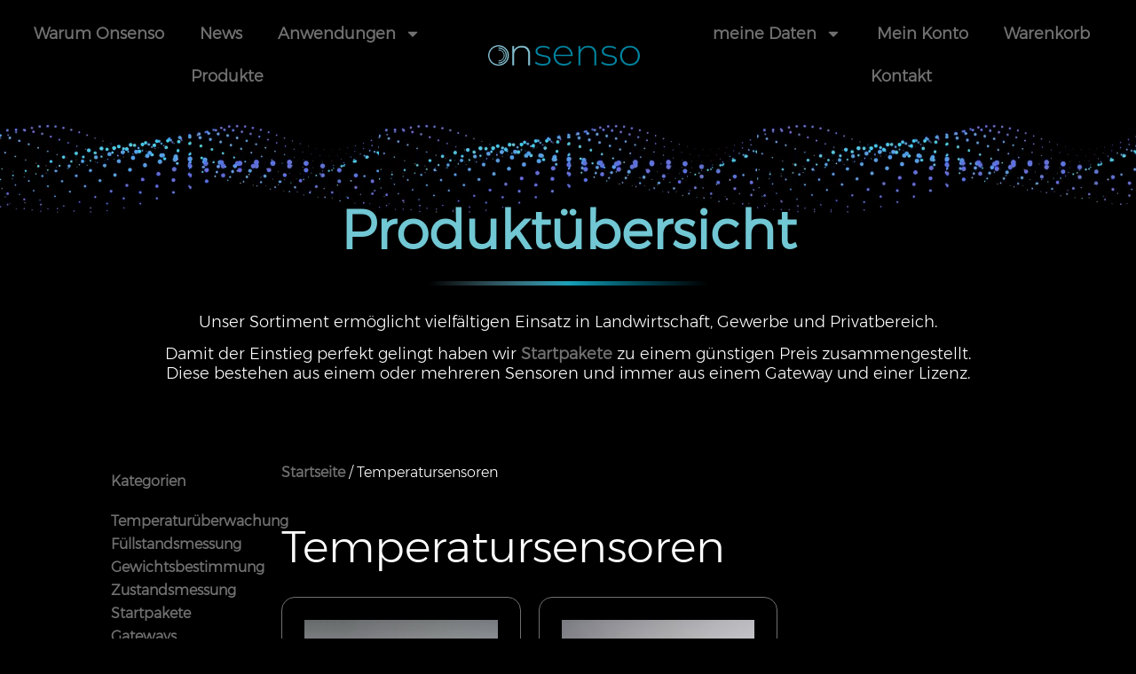

--- FILE ---
content_type: text/html; charset=UTF-8
request_url: https://www.onsenso.com/kategorie/temperatursensoren/
body_size: 25992
content:
<!doctype html>
<html lang="de" prefix="og: https://ogp.me/ns#">
<head>
	<meta charset="UTF-8">
	<meta name="viewport" content="width=device-width, initial-scale=1">
	<link rel="profile" href="https://gmpg.org/xfn/11">
	
<!-- Suchmaschinen-Optimierung durch Rank Math PRO - https://rankmath.com/ -->
<title>Temperatursensoren Archives &ndash; Onsenso</title>
<meta name="robots" content="follow, index, max-snippet:-1, max-video-preview:-1, max-image-preview:large"/>
<link rel="canonical" href="https://www.onsenso.com/kategorie/temperatursensoren/" />
<meta property="og:locale" content="de_DE" />
<meta property="og:type" content="article" />
<meta property="og:title" content="Temperatursensoren Archives &ndash; Onsenso" />
<meta property="og:url" content="https://www.onsenso.com/kategorie/temperatursensoren/" />
<meta property="og:site_name" content="Onsenso" />
<meta property="og:image" content="https://www.onsenso.com/wp-content/uploads/2023/04/Logo-Messtechnik-zur-Fernueberwachung.png" />
<meta property="og:image:secure_url" content="https://www.onsenso.com/wp-content/uploads/2023/04/Logo-Messtechnik-zur-Fernueberwachung.png" />
<meta property="og:image:width" content="1200" />
<meta property="og:image:height" content="630" />
<meta property="og:image:alt" content="Onsenso Messtechnik zur Fernüberwachung" />
<meta property="og:image:type" content="image/png" />
<meta name="twitter:card" content="summary_large_image" />
<meta name="twitter:title" content="Temperatursensoren Archives &ndash; Onsenso" />
<meta name="twitter:image" content="https://www.onsenso.com/wp-content/uploads/2023/04/Logo-Messtechnik-zur-Fernueberwachung.png" />
<meta name="twitter:label1" content="Produkte" />
<meta name="twitter:data1" content="2" />
<script type="application/ld+json" class="rank-math-schema">{"@context":"https://schema.org","@graph":[{"@type":"Organization","@id":"https://www.onsenso.com/#organization","name":"Onsenso"},{"@type":"WebSite","@id":"https://www.onsenso.com/#website","url":"https://www.onsenso.com","name":"Onsenso","publisher":{"@id":"https://www.onsenso.com/#organization"},"inLanguage":"de"},{"@type":"CollectionPage","@id":"https://www.onsenso.com/kategorie/temperatursensoren/#webpage","url":"https://www.onsenso.com/kategorie/temperatursensoren/","name":"Temperatursensoren Archives &ndash; Onsenso","isPartOf":{"@id":"https://www.onsenso.com/#website"},"inLanguage":"de"}]}</script>
<!-- /Rank Math WordPress SEO Plugin -->

<link rel='dns-prefetch' href='//use.fontawesome.com' />
<link rel="alternate" type="application/rss+xml" title="Onsenso &raquo; Feed" href="https://www.onsenso.com/feed/" />
<link rel="alternate" type="application/rss+xml" title="Onsenso &raquo; Kommentar-Feed" href="https://www.onsenso.com/comments/feed/" />
<link rel="alternate" type="application/rss+xml" title="Onsenso &raquo; Kategorie-Feed für Temperatursensoren" href="https://www.onsenso.com/kategorie/temperatursensoren/feed/" />
<script>
window._wpemojiSettings = {"baseUrl":"https:\/\/s.w.org\/images\/core\/emoji\/14.0.0\/72x72\/","ext":".png","svgUrl":"https:\/\/s.w.org\/images\/core\/emoji\/14.0.0\/svg\/","svgExt":".svg","source":{"concatemoji":"https:\/\/www.onsenso.com\/wp-includes\/js\/wp-emoji-release.min.js?ver=6.4.7"}};
/*! This file is auto-generated */
!function(i,n){var o,s,e;function c(e){try{var t={supportTests:e,timestamp:(new Date).valueOf()};sessionStorage.setItem(o,JSON.stringify(t))}catch(e){}}function p(e,t,n){e.clearRect(0,0,e.canvas.width,e.canvas.height),e.fillText(t,0,0);var t=new Uint32Array(e.getImageData(0,0,e.canvas.width,e.canvas.height).data),r=(e.clearRect(0,0,e.canvas.width,e.canvas.height),e.fillText(n,0,0),new Uint32Array(e.getImageData(0,0,e.canvas.width,e.canvas.height).data));return t.every(function(e,t){return e===r[t]})}function u(e,t,n){switch(t){case"flag":return n(e,"\ud83c\udff3\ufe0f\u200d\u26a7\ufe0f","\ud83c\udff3\ufe0f\u200b\u26a7\ufe0f")?!1:!n(e,"\ud83c\uddfa\ud83c\uddf3","\ud83c\uddfa\u200b\ud83c\uddf3")&&!n(e,"\ud83c\udff4\udb40\udc67\udb40\udc62\udb40\udc65\udb40\udc6e\udb40\udc67\udb40\udc7f","\ud83c\udff4\u200b\udb40\udc67\u200b\udb40\udc62\u200b\udb40\udc65\u200b\udb40\udc6e\u200b\udb40\udc67\u200b\udb40\udc7f");case"emoji":return!n(e,"\ud83e\udef1\ud83c\udffb\u200d\ud83e\udef2\ud83c\udfff","\ud83e\udef1\ud83c\udffb\u200b\ud83e\udef2\ud83c\udfff")}return!1}function f(e,t,n){var r="undefined"!=typeof WorkerGlobalScope&&self instanceof WorkerGlobalScope?new OffscreenCanvas(300,150):i.createElement("canvas"),a=r.getContext("2d",{willReadFrequently:!0}),o=(a.textBaseline="top",a.font="600 32px Arial",{});return e.forEach(function(e){o[e]=t(a,e,n)}),o}function t(e){var t=i.createElement("script");t.src=e,t.defer=!0,i.head.appendChild(t)}"undefined"!=typeof Promise&&(o="wpEmojiSettingsSupports",s=["flag","emoji"],n.supports={everything:!0,everythingExceptFlag:!0},e=new Promise(function(e){i.addEventListener("DOMContentLoaded",e,{once:!0})}),new Promise(function(t){var n=function(){try{var e=JSON.parse(sessionStorage.getItem(o));if("object"==typeof e&&"number"==typeof e.timestamp&&(new Date).valueOf()<e.timestamp+604800&&"object"==typeof e.supportTests)return e.supportTests}catch(e){}return null}();if(!n){if("undefined"!=typeof Worker&&"undefined"!=typeof OffscreenCanvas&&"undefined"!=typeof URL&&URL.createObjectURL&&"undefined"!=typeof Blob)try{var e="postMessage("+f.toString()+"("+[JSON.stringify(s),u.toString(),p.toString()].join(",")+"));",r=new Blob([e],{type:"text/javascript"}),a=new Worker(URL.createObjectURL(r),{name:"wpTestEmojiSupports"});return void(a.onmessage=function(e){c(n=e.data),a.terminate(),t(n)})}catch(e){}c(n=f(s,u,p))}t(n)}).then(function(e){for(var t in e)n.supports[t]=e[t],n.supports.everything=n.supports.everything&&n.supports[t],"flag"!==t&&(n.supports.everythingExceptFlag=n.supports.everythingExceptFlag&&n.supports[t]);n.supports.everythingExceptFlag=n.supports.everythingExceptFlag&&!n.supports.flag,n.DOMReady=!1,n.readyCallback=function(){n.DOMReady=!0}}).then(function(){return e}).then(function(){var e;n.supports.everything||(n.readyCallback(),(e=n.source||{}).concatemoji?t(e.concatemoji):e.wpemoji&&e.twemoji&&(t(e.twemoji),t(e.wpemoji)))}))}((window,document),window._wpemojiSettings);
</script>
<style id='wp-emoji-styles-inline-css'>

	img.wp-smiley, img.emoji {
		display: inline !important;
		border: none !important;
		box-shadow: none !important;
		height: 1em !important;
		width: 1em !important;
		margin: 0 0.07em !important;
		vertical-align: -0.1em !important;
		background: none !important;
		padding: 0 !important;
	}
</style>
<link rel='stylesheet' id='wp-block-library-css' href='https://www.onsenso.com/wp-includes/css/dist/block-library/style.min.css?ver=6.4.7' media='all' />
<style id='rank-math-toc-block-style-inline-css'>
.wp-block-rank-math-toc-block nav ol{counter-reset:item}.wp-block-rank-math-toc-block nav ol li{display:block}.wp-block-rank-math-toc-block nav ol li:before{content:counters(item, ".") " ";counter-increment:item}

</style>
<style id='classic-theme-styles-inline-css'>
/*! This file is auto-generated */
.wp-block-button__link{color:#fff;background-color:#32373c;border-radius:9999px;box-shadow:none;text-decoration:none;padding:calc(.667em + 2px) calc(1.333em + 2px);font-size:1.125em}.wp-block-file__button{background:#32373c;color:#fff;text-decoration:none}
</style>
<style id='global-styles-inline-css'>
body{--wp--preset--color--black: #000000;--wp--preset--color--cyan-bluish-gray: #abb8c3;--wp--preset--color--white: #ffffff;--wp--preset--color--pale-pink: #f78da7;--wp--preset--color--vivid-red: #cf2e2e;--wp--preset--color--luminous-vivid-orange: #ff6900;--wp--preset--color--luminous-vivid-amber: #fcb900;--wp--preset--color--light-green-cyan: #7bdcb5;--wp--preset--color--vivid-green-cyan: #00d084;--wp--preset--color--pale-cyan-blue: #8ed1fc;--wp--preset--color--vivid-cyan-blue: #0693e3;--wp--preset--color--vivid-purple: #9b51e0;--wp--preset--gradient--vivid-cyan-blue-to-vivid-purple: linear-gradient(135deg,rgba(6,147,227,1) 0%,rgb(155,81,224) 100%);--wp--preset--gradient--light-green-cyan-to-vivid-green-cyan: linear-gradient(135deg,rgb(122,220,180) 0%,rgb(0,208,130) 100%);--wp--preset--gradient--luminous-vivid-amber-to-luminous-vivid-orange: linear-gradient(135deg,rgba(252,185,0,1) 0%,rgba(255,105,0,1) 100%);--wp--preset--gradient--luminous-vivid-orange-to-vivid-red: linear-gradient(135deg,rgba(255,105,0,1) 0%,rgb(207,46,46) 100%);--wp--preset--gradient--very-light-gray-to-cyan-bluish-gray: linear-gradient(135deg,rgb(238,238,238) 0%,rgb(169,184,195) 100%);--wp--preset--gradient--cool-to-warm-spectrum: linear-gradient(135deg,rgb(74,234,220) 0%,rgb(151,120,209) 20%,rgb(207,42,186) 40%,rgb(238,44,130) 60%,rgb(251,105,98) 80%,rgb(254,248,76) 100%);--wp--preset--gradient--blush-light-purple: linear-gradient(135deg,rgb(255,206,236) 0%,rgb(152,150,240) 100%);--wp--preset--gradient--blush-bordeaux: linear-gradient(135deg,rgb(254,205,165) 0%,rgb(254,45,45) 50%,rgb(107,0,62) 100%);--wp--preset--gradient--luminous-dusk: linear-gradient(135deg,rgb(255,203,112) 0%,rgb(199,81,192) 50%,rgb(65,88,208) 100%);--wp--preset--gradient--pale-ocean: linear-gradient(135deg,rgb(255,245,203) 0%,rgb(182,227,212) 50%,rgb(51,167,181) 100%);--wp--preset--gradient--electric-grass: linear-gradient(135deg,rgb(202,248,128) 0%,rgb(113,206,126) 100%);--wp--preset--gradient--midnight: linear-gradient(135deg,rgb(2,3,129) 0%,rgb(40,116,252) 100%);--wp--preset--font-size--small: 13px;--wp--preset--font-size--medium: 20px;--wp--preset--font-size--large: 36px;--wp--preset--font-size--x-large: 42px;--wp--preset--spacing--20: 0.44rem;--wp--preset--spacing--30: 0.67rem;--wp--preset--spacing--40: 1rem;--wp--preset--spacing--50: 1.5rem;--wp--preset--spacing--60: 2.25rem;--wp--preset--spacing--70: 3.38rem;--wp--preset--spacing--80: 5.06rem;--wp--preset--shadow--natural: 6px 6px 9px rgba(0, 0, 0, 0.2);--wp--preset--shadow--deep: 12px 12px 50px rgba(0, 0, 0, 0.4);--wp--preset--shadow--sharp: 6px 6px 0px rgba(0, 0, 0, 0.2);--wp--preset--shadow--outlined: 6px 6px 0px -3px rgba(255, 255, 255, 1), 6px 6px rgba(0, 0, 0, 1);--wp--preset--shadow--crisp: 6px 6px 0px rgba(0, 0, 0, 1);}:where(.is-layout-flex){gap: 0.5em;}:where(.is-layout-grid){gap: 0.5em;}body .is-layout-flow > .alignleft{float: left;margin-inline-start: 0;margin-inline-end: 2em;}body .is-layout-flow > .alignright{float: right;margin-inline-start: 2em;margin-inline-end: 0;}body .is-layout-flow > .aligncenter{margin-left: auto !important;margin-right: auto !important;}body .is-layout-constrained > .alignleft{float: left;margin-inline-start: 0;margin-inline-end: 2em;}body .is-layout-constrained > .alignright{float: right;margin-inline-start: 2em;margin-inline-end: 0;}body .is-layout-constrained > .aligncenter{margin-left: auto !important;margin-right: auto !important;}body .is-layout-constrained > :where(:not(.alignleft):not(.alignright):not(.alignfull)){max-width: var(--wp--style--global--content-size);margin-left: auto !important;margin-right: auto !important;}body .is-layout-constrained > .alignwide{max-width: var(--wp--style--global--wide-size);}body .is-layout-flex{display: flex;}body .is-layout-flex{flex-wrap: wrap;align-items: center;}body .is-layout-flex > *{margin: 0;}body .is-layout-grid{display: grid;}body .is-layout-grid > *{margin: 0;}:where(.wp-block-columns.is-layout-flex){gap: 2em;}:where(.wp-block-columns.is-layout-grid){gap: 2em;}:where(.wp-block-post-template.is-layout-flex){gap: 1.25em;}:where(.wp-block-post-template.is-layout-grid){gap: 1.25em;}.has-black-color{color: var(--wp--preset--color--black) !important;}.has-cyan-bluish-gray-color{color: var(--wp--preset--color--cyan-bluish-gray) !important;}.has-white-color{color: var(--wp--preset--color--white) !important;}.has-pale-pink-color{color: var(--wp--preset--color--pale-pink) !important;}.has-vivid-red-color{color: var(--wp--preset--color--vivid-red) !important;}.has-luminous-vivid-orange-color{color: var(--wp--preset--color--luminous-vivid-orange) !important;}.has-luminous-vivid-amber-color{color: var(--wp--preset--color--luminous-vivid-amber) !important;}.has-light-green-cyan-color{color: var(--wp--preset--color--light-green-cyan) !important;}.has-vivid-green-cyan-color{color: var(--wp--preset--color--vivid-green-cyan) !important;}.has-pale-cyan-blue-color{color: var(--wp--preset--color--pale-cyan-blue) !important;}.has-vivid-cyan-blue-color{color: var(--wp--preset--color--vivid-cyan-blue) !important;}.has-vivid-purple-color{color: var(--wp--preset--color--vivid-purple) !important;}.has-black-background-color{background-color: var(--wp--preset--color--black) !important;}.has-cyan-bluish-gray-background-color{background-color: var(--wp--preset--color--cyan-bluish-gray) !important;}.has-white-background-color{background-color: var(--wp--preset--color--white) !important;}.has-pale-pink-background-color{background-color: var(--wp--preset--color--pale-pink) !important;}.has-vivid-red-background-color{background-color: var(--wp--preset--color--vivid-red) !important;}.has-luminous-vivid-orange-background-color{background-color: var(--wp--preset--color--luminous-vivid-orange) !important;}.has-luminous-vivid-amber-background-color{background-color: var(--wp--preset--color--luminous-vivid-amber) !important;}.has-light-green-cyan-background-color{background-color: var(--wp--preset--color--light-green-cyan) !important;}.has-vivid-green-cyan-background-color{background-color: var(--wp--preset--color--vivid-green-cyan) !important;}.has-pale-cyan-blue-background-color{background-color: var(--wp--preset--color--pale-cyan-blue) !important;}.has-vivid-cyan-blue-background-color{background-color: var(--wp--preset--color--vivid-cyan-blue) !important;}.has-vivid-purple-background-color{background-color: var(--wp--preset--color--vivid-purple) !important;}.has-black-border-color{border-color: var(--wp--preset--color--black) !important;}.has-cyan-bluish-gray-border-color{border-color: var(--wp--preset--color--cyan-bluish-gray) !important;}.has-white-border-color{border-color: var(--wp--preset--color--white) !important;}.has-pale-pink-border-color{border-color: var(--wp--preset--color--pale-pink) !important;}.has-vivid-red-border-color{border-color: var(--wp--preset--color--vivid-red) !important;}.has-luminous-vivid-orange-border-color{border-color: var(--wp--preset--color--luminous-vivid-orange) !important;}.has-luminous-vivid-amber-border-color{border-color: var(--wp--preset--color--luminous-vivid-amber) !important;}.has-light-green-cyan-border-color{border-color: var(--wp--preset--color--light-green-cyan) !important;}.has-vivid-green-cyan-border-color{border-color: var(--wp--preset--color--vivid-green-cyan) !important;}.has-pale-cyan-blue-border-color{border-color: var(--wp--preset--color--pale-cyan-blue) !important;}.has-vivid-cyan-blue-border-color{border-color: var(--wp--preset--color--vivid-cyan-blue) !important;}.has-vivid-purple-border-color{border-color: var(--wp--preset--color--vivid-purple) !important;}.has-vivid-cyan-blue-to-vivid-purple-gradient-background{background: var(--wp--preset--gradient--vivid-cyan-blue-to-vivid-purple) !important;}.has-light-green-cyan-to-vivid-green-cyan-gradient-background{background: var(--wp--preset--gradient--light-green-cyan-to-vivid-green-cyan) !important;}.has-luminous-vivid-amber-to-luminous-vivid-orange-gradient-background{background: var(--wp--preset--gradient--luminous-vivid-amber-to-luminous-vivid-orange) !important;}.has-luminous-vivid-orange-to-vivid-red-gradient-background{background: var(--wp--preset--gradient--luminous-vivid-orange-to-vivid-red) !important;}.has-very-light-gray-to-cyan-bluish-gray-gradient-background{background: var(--wp--preset--gradient--very-light-gray-to-cyan-bluish-gray) !important;}.has-cool-to-warm-spectrum-gradient-background{background: var(--wp--preset--gradient--cool-to-warm-spectrum) !important;}.has-blush-light-purple-gradient-background{background: var(--wp--preset--gradient--blush-light-purple) !important;}.has-blush-bordeaux-gradient-background{background: var(--wp--preset--gradient--blush-bordeaux) !important;}.has-luminous-dusk-gradient-background{background: var(--wp--preset--gradient--luminous-dusk) !important;}.has-pale-ocean-gradient-background{background: var(--wp--preset--gradient--pale-ocean) !important;}.has-electric-grass-gradient-background{background: var(--wp--preset--gradient--electric-grass) !important;}.has-midnight-gradient-background{background: var(--wp--preset--gradient--midnight) !important;}.has-small-font-size{font-size: var(--wp--preset--font-size--small) !important;}.has-medium-font-size{font-size: var(--wp--preset--font-size--medium) !important;}.has-large-font-size{font-size: var(--wp--preset--font-size--large) !important;}.has-x-large-font-size{font-size: var(--wp--preset--font-size--x-large) !important;}
.wp-block-navigation a:where(:not(.wp-element-button)){color: inherit;}
:where(.wp-block-post-template.is-layout-flex){gap: 1.25em;}:where(.wp-block-post-template.is-layout-grid){gap: 1.25em;}
:where(.wp-block-columns.is-layout-flex){gap: 2em;}:where(.wp-block-columns.is-layout-grid){gap: 2em;}
.wp-block-pullquote{font-size: 1.5em;line-height: 1.6;}
</style>
<link rel='stylesheet' id='woocommerce-layout-css' href='https://www.onsenso.com/wp-content/plugins/woocommerce/assets/css/woocommerce-layout.css?ver=8.6.3' media='all' />
<link rel='stylesheet' id='woocommerce-smallscreen-css' href='https://www.onsenso.com/wp-content/plugins/woocommerce/assets/css/woocommerce-smallscreen.css?ver=8.6.3' media='only screen and (max-width: 768px)' />
<link rel='stylesheet' id='woocommerce-general-css' href='https://www.onsenso.com/wp-content/plugins/woocommerce/assets/css/woocommerce.css?ver=8.6.3' media='all' />
<style id='woocommerce-inline-inline-css'>
.woocommerce form .form-row .required { visibility: visible; }
</style>
<link rel='stylesheet' id='hello-elementor-css' href='https://www.onsenso.com/wp-content/themes/hello-elementor/style.min.css?ver=2.7.1' media='all' />
<link rel='stylesheet' id='hello-elementor-theme-style-css' href='https://www.onsenso.com/wp-content/themes/hello-elementor/theme.min.css?ver=2.7.1' media='all' />
<link rel='stylesheet' id='elementor-frontend-css' href='https://www.onsenso.com/wp-content/plugins/elementor/assets/css/frontend-lite.min.css?ver=3.12.1' media='all' />
<link rel='stylesheet' id='elementor-post-5-css' href='https://www.onsenso.com/wp-content/uploads/elementor/css/post-5.css?ver=1704983187' media='all' />
<link rel='stylesheet' id='swiper-css' href='https://www.onsenso.com/wp-content/plugins/elementor/assets/lib/swiper/css/swiper.min.css?ver=5.3.6' media='all' />
<link rel='stylesheet' id='elementor-pro-css' href='https://www.onsenso.com/wp-content/plugins/elementor-pro/assets/css/frontend-lite.min.css?ver=3.8.2' media='all' />
<style id='elementor-pro-inline-css'>

				.elementor-widget-woocommerce-checkout-page .woocommerce table.woocommerce-checkout-review-order-table {
				    margin: var(--sections-margin, 24px 0 24px 0);
				    padding: var(--sections-padding, 16px 16px);
				}
				.elementor-widget-woocommerce-checkout-page .woocommerce table.woocommerce-checkout-review-order-table .cart_item td.product-name {
				    padding-right: 20px;
				}
				.elementor-widget-woocommerce-checkout-page .woocommerce .woocommerce-checkout #payment {
					border: none;
					padding: 0;
				}
				.elementor-widget-woocommerce-checkout-page .woocommerce .e-checkout__order_review-2 {
					background: var(--sections-background-color, #ffffff);
				    border-radius: var(--sections-border-radius, 3px);
				    padding: var(--sections-padding, 16px 30px);
				    margin: var(--sections-margin, 0 0 24px 0);
				    border-style: var(--sections-border-type, solid);
				    border-color: var(--sections-border-color, #D5D8DC);
				    border-width: 1px;
				    display: block;
				}
				.elementor-widget-woocommerce-checkout-page .woocommerce-checkout .place-order {
					display: -webkit-box;
					display: -ms-flexbox;
					display: flex;
					-webkit-box-orient: vertical;
					-webkit-box-direction: normal;
					-ms-flex-direction: column;
					flex-direction: column;
					-ms-flex-wrap: wrap;
					flex-wrap: wrap;
					padding: 0;
					margin-bottom: 0;
					margin-top: 1em;
					-webkit-box-align: var(--place-order-title-alignment, stretch);
					-ms-flex-align: var(--place-order-title-alignment, stretch);
					align-items: var(--place-order-title-alignment, stretch); 
				}
				.elementor-widget-woocommerce-checkout-page .woocommerce-checkout #place_order {
					background-color: #5bc0de;
					width: var(--purchase-button-width, auto);
					float: none;
					color: var(--purchase-button-normal-text-color, #ffffff);
					min-height: auto;
					padding: var(--purchase-button-padding, 1em 1em);
					border-radius: var(--purchase-button-border-radius, 3px); 
		        }
		        .elementor-widget-woocommerce-checkout-page .woocommerce-checkout #place_order:hover {
					background-color: #5bc0de;
					color: var(--purchase-button-hover-text-color, #ffffff);
					border-color: var(--purchase-button-hover-border-color, #5bc0de);
					-webkit-transition-duration: var(--purchase-button-hover-transition-duration, 0.3s);
					-o-transition-duration: var(--purchase-button-hover-transition-duration, 0.3s);
					transition-duration: var(--purchase-button-hover-transition-duration, 0.3s); 
                }
			
</style>
<link rel='stylesheet' id='font-awesome-5-all-css' href='https://www.onsenso.com/wp-content/plugins/elementor/assets/lib/font-awesome/css/all.min.css?ver=3.12.1' media='all' />
<link rel='stylesheet' id='font-awesome-4-shim-css' href='https://www.onsenso.com/wp-content/plugins/elementor/assets/lib/font-awesome/css/v4-shims.min.css?ver=3.12.1' media='all' />
<link rel='stylesheet' id='elementor-post-61-css' href='https://www.onsenso.com/wp-content/uploads/elementor/css/post-61.css?ver=1704983188' media='all' />
<link rel='stylesheet' id='elementor-post-361-css' href='https://www.onsenso.com/wp-content/uploads/elementor/css/post-361.css?ver=1704983188' media='all' />
<link rel='stylesheet' id='elementor-post-877-css' href='https://www.onsenso.com/wp-content/uploads/elementor/css/post-877.css?ver=1704984039' media='all' />
<link rel='stylesheet' id='pmw-public-elementor-fix-css' href='https://www.onsenso.com/wp-content/plugins/woocommerce-google-adwords-conversion-tracking-tag/css/public/elementor-fix.css?ver=1.40.1' media='all' />
<link rel='stylesheet' id='borlabs-cookie-css' href='https://www.onsenso.com/wp-content/cache/borlabs-cookie/borlabs-cookie_1_de.css?ver=2.2.67-16' media='all' />
<link rel='stylesheet' id='font-awesome-official-css' href='https://use.fontawesome.com/releases/v6.4.0/css/all.css' media='all' integrity="sha384-iw3OoTErCYJJB9mCa8LNS2hbsQ7M3C0EpIsO/H5+EGAkPGc6rk+V8i04oW/K5xq0" crossorigin="anonymous" />
<link rel='stylesheet' id='woocommerce-gzd-layout-css' href='https://www.onsenso.com/wp-content/plugins/woocommerce-germanized/build/static/layout-styles.css?ver=3.15.6' media='all' />
<style id='woocommerce-gzd-layout-inline-css'>
.woocommerce-checkout .shop_table { background-color: #eeeeee; } .product p.deposit-packaging-type { font-size: 1.25em !important; } p.woocommerce-shipping-destination { display: none; }
                .wc-gzd-nutri-score-value-a {
                    background: url(https://www.onsenso.com/wp-content/plugins/woocommerce-germanized/assets/images/nutri-score-a.svg) no-repeat;
                }
                .wc-gzd-nutri-score-value-b {
                    background: url(https://www.onsenso.com/wp-content/plugins/woocommerce-germanized/assets/images/nutri-score-b.svg) no-repeat;
                }
                .wc-gzd-nutri-score-value-c {
                    background: url(https://www.onsenso.com/wp-content/plugins/woocommerce-germanized/assets/images/nutri-score-c.svg) no-repeat;
                }
                .wc-gzd-nutri-score-value-d {
                    background: url(https://www.onsenso.com/wp-content/plugins/woocommerce-germanized/assets/images/nutri-score-d.svg) no-repeat;
                }
                .wc-gzd-nutri-score-value-e {
                    background: url(https://www.onsenso.com/wp-content/plugins/woocommerce-germanized/assets/images/nutri-score-e.svg) no-repeat;
                }
            
</style>
<link rel='stylesheet' id='hello-elementor-child-style-css' href='https://www.onsenso.com/wp-content/themes/hello-theme-child-master/style.css?ver=1.0.0' media='all' />
<link rel='stylesheet' id='eael-general-css' href='https://www.onsenso.com/wp-content/plugins/essential-addons-for-elementor-lite/assets/front-end/css/view/general.min.css?ver=5.9.10' media='all' />
<link rel='stylesheet' id='font-awesome-official-v4shim-css' href='https://use.fontawesome.com/releases/v6.4.0/css/v4-shims.css' media='all' integrity="sha384-TjXU13dTMPo+5ZlOUI1IGXvpmajjoetPqbUJqTx+uZ1bGwylKHNEItuVe/mg/H6l" crossorigin="anonymous" />
<script src="https://www.onsenso.com/wp-includes/js/jquery/jquery.min.js?ver=3.7.1" id="jquery-core-js"></script>
<script src="https://www.onsenso.com/wp-includes/js/jquery/jquery-migrate.min.js?ver=3.4.1" id="jquery-migrate-js"></script>
<script src="https://www.onsenso.com/wp-content/plugins/woocommerce/assets/js/jquery-blockui/jquery.blockUI.min.js?ver=2.7.0-wc.8.6.3" id="jquery-blockui-js" defer data-wp-strategy="defer"></script>
<script id="wc-add-to-cart-js-extra">
var wc_add_to_cart_params = {"ajax_url":"\/wp-admin\/admin-ajax.php","wc_ajax_url":"\/?wc-ajax=%%endpoint%%&elementor_page_id=86","i18n_view_cart":"Warenkorb anzeigen","cart_url":"https:\/\/www.onsenso.com\/cart\/","is_cart":"","cart_redirect_after_add":"no"};
</script>
<script src="https://www.onsenso.com/wp-content/plugins/woocommerce/assets/js/frontend/add-to-cart.min.js?ver=8.6.3" id="wc-add-to-cart-js" defer data-wp-strategy="defer"></script>
<script src="https://www.onsenso.com/wp-content/plugins/woocommerce/assets/js/js-cookie/js.cookie.min.js?ver=2.1.4-wc.8.6.3" id="js-cookie-js" defer data-wp-strategy="defer"></script>
<script id="woocommerce-js-extra">
var woocommerce_params = {"ajax_url":"\/wp-admin\/admin-ajax.php","wc_ajax_url":"\/?wc-ajax=%%endpoint%%&elementor_page_id=86"};
</script>
<script src="https://www.onsenso.com/wp-content/plugins/woocommerce/assets/js/frontend/woocommerce.min.js?ver=8.6.3" id="woocommerce-js" defer data-wp-strategy="defer"></script>
<script id="wp-statistics-tracker-js-extra">
var WP_Statistics_Tracker_Object = {"hitRequestUrl":"https:\/\/www.onsenso.com\/wp-json\/wp-statistics\/v2\/hit?wp_statistics_hit_rest=yes&track_all=0&current_page_type=tax&current_page_id=86&search_query&page_uri=L2thdGVnb3JpZS90ZW1wZXJhdHVyc2Vuc29yZW4v","keepOnlineRequestUrl":"https:\/\/www.onsenso.com\/wp-json\/wp-statistics\/v2\/online?wp_statistics_hit_rest=yes&track_all=0&current_page_type=tax&current_page_id=86&search_query&page_uri=L2thdGVnb3JpZS90ZW1wZXJhdHVyc2Vuc29yZW4v","option":{"dntEnabled":"","cacheCompatibility":""}};
</script>
<script src="https://www.onsenso.com/wp-content/plugins/wp-statistics/assets/js/tracker.js?ver=6.4.7" id="wp-statistics-tracker-js"></script>
<script id="WCPAY_ASSETS-js-extra">
var wcpayAssets = {"url":"https:\/\/www.onsenso.com\/wp-content\/plugins\/woocommerce-payments\/dist\/"};
</script>
<script src="https://www.onsenso.com/wp-content/plugins/elementor/assets/lib/font-awesome/js/v4-shims.min.js?ver=3.12.1" id="font-awesome-4-shim-js"></script>
<script src="https://www.onsenso.com/wp-includes/js/dist/vendor/wp-polyfill-inert.min.js?ver=3.1.2" id="wp-polyfill-inert-js"></script>
<script src="https://www.onsenso.com/wp-includes/js/dist/vendor/regenerator-runtime.min.js?ver=0.14.0" id="regenerator-runtime-js"></script>
<script src="https://www.onsenso.com/wp-includes/js/dist/vendor/wp-polyfill.min.js?ver=3.15.0" id="wp-polyfill-js"></script>
<script src="https://www.onsenso.com/wp-includes/js/dist/hooks.min.js?ver=c6aec9a8d4e5a5d543a1" id="wp-hooks-js"></script>
<script id="wpm-js-extra">
var wpm = {"ajax_url":"https:\/\/www.onsenso.com\/wp-admin\/admin-ajax.php","root":"https:\/\/www.onsenso.com\/wp-json\/","nonce_wp_rest":"ead440d317","nonce_ajax":"21fb22dca8"};
</script>
<script src="https://www.onsenso.com/wp-content/plugins/woocommerce-google-adwords-conversion-tracking-tag/js/public/wpm-public.p1.min.js?ver=1.40.1" id="wpm-js"></script>
<script id="borlabs-cookie-prioritize-js-extra">
var borlabsCookiePrioritized = {"domain":"www.onsenso.com","path":"\/","version":"1","bots":"1","optInJS":{"essential":{"google-tag-manager":""},"statistics":{"google-analytics":"PHNjcmlwdD4NCndpbmRvdy5kYXRhTGF5ZXIgPSB3aW5kb3cuZGF0YUxheWVyIHx8IFtdOw0KICB3aW5kb3cuZGF0YUxheWVyLnB1c2goew0KCSAgZXZlbnQ6ICdib3JsYWJzQ29va2llT3B0SW5Hb29nbGVBbmFseXRpY3MnLA0KICB9KTsNCjwvc2NyaXB0Pg=="},"marketing":{"google-ads":"PHNjcmlwdD4NCndpbmRvdy5kYXRhTGF5ZXIgPSB3aW5kb3cuZGF0YUxheWVyIHx8IFtdOw0KICB3aW5kb3cuZGF0YUxheWVyLnB1c2goew0KCSAgZXZlbnQ6ICdib3JsYWJzQ29va2llT3B0SW5Hb29nbGVBZHMnLA0KICB9KTsNCjwvc2NyaXB0Pg=="}}};
</script>
<script src="https://www.onsenso.com/wp-content/plugins/borlabs-cookie/assets/javascript/borlabs-cookie-prioritize.min.js?ver=2.2.67" id="borlabs-cookie-prioritize-js"></script>
<script id="wc-gzd-unit-price-observer-queue-js-extra">
var wc_gzd_unit_price_observer_queue_params = {"ajax_url":"\/wp-admin\/admin-ajax.php","wc_ajax_url":"\/?wc-ajax=%%endpoint%%&elementor_page_id=86","refresh_unit_price_nonce":"2886ab1c2c"};
</script>
<script src="https://www.onsenso.com/wp-content/plugins/woocommerce-germanized/build/static/unit-price-observer-queue.js?ver=3.15.6" id="wc-gzd-unit-price-observer-queue-js" defer data-wp-strategy="defer"></script>
<script src="https://www.onsenso.com/wp-content/plugins/woocommerce/assets/js/accounting/accounting.min.js?ver=0.4.2" id="accounting-js"></script>
<script id="wc-gzd-unit-price-observer-js-extra">
var wc_gzd_unit_price_observer_params = {"wrapper":".product","price_selector":{"p.price":{"is_total_price":false,"is_primary_selector":true,"quantity_selector":""}},"replace_price":"1","product_id":"1884","price_decimal_sep":",","price_thousand_sep":".","qty_selector":"input.quantity, input.qty","refresh_on_load":""};
</script>
<script src="https://www.onsenso.com/wp-content/plugins/woocommerce-germanized/build/static/unit-price-observer.js?ver=3.15.6" id="wc-gzd-unit-price-observer-js" defer data-wp-strategy="defer"></script>
<link rel="https://api.w.org/" href="https://www.onsenso.com/wp-json/" /><link rel="alternate" type="application/json" href="https://www.onsenso.com/wp-json/wp/v2/product_cat/86" /><link rel="EditURI" type="application/rsd+xml" title="RSD" href="https://www.onsenso.com/xmlrpc.php?rsd" />
<meta name="generator" content="WordPress 6.4.7" />
<!-- Analytics by WP Statistics v14.5.2 - https://wp-statistics.com/ -->
	<noscript><style>.woocommerce-product-gallery{ opacity: 1 !important; }</style></noscript>
	<meta name="generator" content="Elementor 3.12.1; features: e_dom_optimization, e_optimized_assets_loading, e_optimized_css_loading, e_font_icon_svg, a11y_improvements, additional_custom_breakpoints; settings: css_print_method-external, google_font-enabled, font_display-block">

<!-- START Pixel Manager for WooCommerce -->
		<script>
			(window.wpmDataLayer = window.wpmDataLayer || {}).products = window.wpmDataLayer.products || {}
			window.wpmDataLayer.products                               = Object.assign(window.wpmDataLayer.products, {"1884":{"id":"1884","sku":"ON-N01","price":209.4,"brand":"","quantity":1,"dyn_r_ids":{"post_id":"1884","sku":"ON-N01","gpf":"woocommerce_gpf_1884","gla":"gla_1884"},"is_variable":false,"type":"simple","name":"Raumtemperatursensor","category":["Frost","Getreidelager","Haus &amp; Hof","Lager","Sicherheit","Temperatursensoren","Temperatur\u00fcberwachung","Tierhaltung"],"is_variation":false}})
		</script>
		
		<script >

			window.wpmDataLayer = window.wpmDataLayer || {}
			window.wpmDataLayer = Object.assign(window.wpmDataLayer, {"cart":{},"cart_item_keys":{},"version":{"number":"1.40.1","pro":false,"eligible_for_updates":false,"distro":"fms","beta":false},"pixels":{"google":{"linker":{"settings":null},"user_id":false,"ads":{"conversionIds":{"AW-11266594426":"2HPTCKeTytQYEPqsqvwp"},"dynamic_remarketing":{"status":false,"id_type":"post_id","send_events_with_parent_ids":true},"google_business_vertical":"retail","phone_conversion_label":"","phone_conversion_number":""}}},"shop":{"list_name":"Product Category | Temperatursensoren","list_id":"product_category.temperatursensoren","page_type":"product_category","currency":"EUR","selectors":{"addToCart":[],"beginCheckout":[]},"order_duplication_prevention":true,"view_item_list_trigger":{"test_mode":false,"background_color":"green","opacity":0.5,"repeat":true,"timeout":1000,"threshold":0.8},"variations_output":true},"general":{"user_logged_in":false,"scroll_tracking_thresholds":[],"page_id":1884,"exclude_domains":[],"server_2_server":{"active":false,"ip_exclude_list":[]},"cookie_consent_mgmt":{"explicit_consent":false}}})

		</script>

		
<!-- END Pixel Manager for WooCommerce -->
<!-- Google Tag Manager -->
<script>if('1'==='1'){(function(w,d,s,l,i){w[l]=w[l]||[];w[l].push({"gtm.start":
new Date().getTime(),event:"gtm.js"});var f=d.getElementsByTagName(s)[0],
j=d.createElement(s),dl=l!="dataLayer"?"&l="+l:"";j.async=true;j.src=
"https://www.googletagmanager.com/gtm.js?id="+i+dl;f.parentNode.insertBefore(j,f);
})(window,document,"script","dataLayer","GTM-WLP7TTPJ");}</script>
<!-- End Google Tag Manager --><link rel="icon" href="https://www.onsenso.com/wp-content/uploads/2022/11/cropped-Onsenso_Favicon-32x32.png" sizes="32x32" />
<link rel="icon" href="https://www.onsenso.com/wp-content/uploads/2022/11/cropped-Onsenso_Favicon-192x192.png" sizes="192x192" />
<link rel="apple-touch-icon" href="https://www.onsenso.com/wp-content/uploads/2022/11/cropped-Onsenso_Favicon-180x180.png" />
<meta name="msapplication-TileImage" content="https://www.onsenso.com/wp-content/uploads/2022/11/cropped-Onsenso_Favicon-270x270.png" />
		<style id="wp-custom-css">
			li, a {
	font-family: "Montserrat Light", Sans-serif !important;
	font-weight: 900 !important;
font-style: normal;
}

p, span, div {
	font-family: "Montserrat Light", Sans-serif !important;
font-style: normal;
}

.woocommerce-notices-wrapper .woocommerce-message:before,
.woocommerce-notices-wrapper .woocommerce-info:before,
.woocommerce-notices-wrapper .woocommerce-error:before,
.woocommerce-notices-wrapper .woocommerce-notice:before {
    color: #71C7D3 !important;
}

.woocommerce-notices-wrapper .woocommerce-message,
.woocommerce-notices-wrapper .woocommerce-info,
.woocommerce-notices-wrapper .woocommerce-error,
.woocommerce-notices-wrapper .woocommerce-notice {
    border-top-color: #71C7D3 !important;
}

.woocommerce-notices-wrapper .button.wc-forward {
    background-color: transparent !important;
    border: 2px solid #71C7D3 !important;
    color: #71C7D3 !important;
}

.woocommerce-message {
    border-top-color: #71C7D3 !important;
}
.woocommerce-message:before {
    color: #71C7D3 !important;
}

a.button.wc-forward.wp-element-button {
	/* Hintergrundfarbe */
  background-color: #FFF;
  
  /* Textfarbe */
  color: #71C7D3;
  
  /* Rahmen */
  border: 2px solid #71C7D3;
	border-radius: 0px;
  
  /* Schriftart */
  font-family: Montserrat Light, Arial, sans-serif;
}


.woocommerce-error {
    border-top-color: #71C7D3 !important;
}
.woocommerce-error:before {
    color: #71C7D3 !important;
}

/* Links in der WooCommerce-Fehlerbenachrichtigung ändern */
.entry-content a {
color: #71C7D3 !important;
}






#coupon_code::placeholder {
    content: "Gutschein-Code";
}

/* Standard-Regeln für alle Bildschirmgrößen */
.product p.wc-gzd-additional-info {
    margin-bottom: 0.5rem;
    clear: left;
}

/* Regeln für Mobilgeräte mit maximal 767px Bildschirmbreite */
@media screen and (max-width: 767px) {
    .product p.wc-gzd-additional-info {
        font-size: 12px;
    }
}

/* Regeln für Desktops mit mehr als 767px Bildschirmbreite */
@media screen and (min-width: 768px) {
    .product p.wc-gzd-additional-info {
        font-size: 14px;
    }

	
	
.checkout-button.button.alt.wc-forward.wp-element-button {
  font-size: 18px;
  font-weight: lighter;
}

@media only screen and (max-width: 767px) {
  .checkout-button.button.alt.wc-forward.wp-element-button {
    font-size: 16px;
    font-weight: lighter;
  }
}

@media screen and (min-width: 768px)
	.woocommerce-MyAccount-content-wrapper p {
    color: #fff !important;
}


a.restore-item {
    font-family: "Montserrat Light", Sans-serif !important;
    font-weight: 900 !important;
    font-style: normal;
    color: #71c7d3 !important;
}	
	
a.restore-item:hover {
	 font-family: "Montserrat Light", Sans-serif !important;
    font-weight: 900 !important;
    font-style: normal;
    color: #2F838E !important;
	} 	




/* Absatz in mein Konto > Bestellungen */
.woocommerce-MyAccount-content-wrapper p {
  background-color: #f5f5f5;
  padding: 16px 30px;
  border-radius: 5px;
}

/* Abschnitt in mein Konto > Bestellungen > unten bei Sendungen */
.woocommerce-shipments-table.woocommerce-MyAccount-shipments.woocommerce-MyAccount-simple-shipments.shop_table.shop_table_responsive.my_account_shipments.account-shipments-table
	{
  background-color: #f5f5f5;
  padding: 16px 30px;
  border-radius: 5px;
}

	
	
/* Versandkostenpauschale schwarz färben für Mobilgeräte */
@media screen and (max-width: 768px) {
  .woocommerce-checkout-review-order-table tr.woocommerce-shipping-totals.shipping label[for*="flat_rate"] {
    color: #000 !important;
    font-size: 15px !important;
  }
}

/* Versandkostenpauschale schwarz färben für Desktop */
.woocommerce-checkout-review-order-table tr.woocommerce-shipping-totals.shipping label[for*="flat_rate"] {
  color: #000 !important;
  font-size: 15px !important;
}

	/* Warenkorb leer Benachrichtigung in türkis */
	
.elementor-widget-woocommerce-cart .woocommerce-info:before {
    color: #71C7D5 !important;
}

.elementor-widget-woocommerce-cart .woocommerce-info {
    border-top-color: #71C7D5!important;
}

.elementor-widget-woocommerce-cart .woocommerce-info a.button {
    background-color: #71C7D5 !important;
    color: #000 !important;
}
	
/* Warenkorb-Meldungen */
.woocommerce-notices-wrapper .woocommerce-message:before,
.woocommerce-notices-wrapper .woocommerce-info:before,
.woocommerce-notices-wrapper .woocommerce-error:before,
.woocommerce-notices-wrapper .woocommerce-notice:before {
    color: #71C7D5 !important;
}

.woocommerce-notices-wrapper .woocommerce-message,
.woocommerce-notices-wrapper .woocommerce-info,
.woocommerce-notices-wrapper .woocommerce-error,
.woocommerce-notices-wrapper .woocommerce-notice {
    border-top-color: #71C7D5 !important;
    color: #71C7D5 !important;
}
	
	
/* Damit in der mobilen Ansicht die Website nicht breiter ist als der Screen */
html, body {
	max-width: 100% !important;
	overflow-x: hidden !important;
}

	
a.button.wc-backward.wp-element-button {
  /* Hintergrundfarbe */
  background-color: #000;
  
  /* Textfarbe */
  color: #71C7D3;
  
  /* Rahmen */
  border: 2px solid #71C7D3;
	border-radius: 0px;
  
  /* Schriftart */
  font-family: Montserrat Light, Arial, sans-serif;
  
}

/* Bei Hover-Effekt die Hintergrundfarbe und den Text ändern */
a.button.wc-backward.wp-element-button:hover {
  background-color: #000;
  color: #A3F4FF; /* Ändere die Textfarbe für den Hover-Effekt */
  border-color: #A3F4FF; /* Ändere die Rahmenfarbe für den Hover-Effekt */
}

	
	
	
/** MyStyle: Show thumbnail in cart larger than default 32px **/
.woocommerce-cart table.cart img {
width: auto;
min-width: 32px;
max-width: 100px;
}
@media(max-width:768px) {
/** Show thumbnail row in cart on mobile **/
.woocommerce-page table.cart .product-thumbnail {
display: inline-block !important;
}
/** hide colon above thumbnail for mobile **/
.woocommerce-page table.cart .product-thumbnail:before {
display: none;
}
}	
			</style>
		<style id="wpforms-css-vars-root">
				:root {
					--wpforms-field-border-radius: 3px;
--wpforms-field-background-color: #ffffff;
--wpforms-field-border-color: rgba( 0, 0, 0, 0.25 );
--wpforms-field-text-color: rgba( 0, 0, 0, 0.7 );
--wpforms-label-color: rgba( 0, 0, 0, 0.85 );
--wpforms-label-sublabel-color: rgba( 0, 0, 0, 0.55 );
--wpforms-label-error-color: #d63637;
--wpforms-button-border-radius: 3px;
--wpforms-button-background-color: #066aab;
--wpforms-button-text-color: #ffffff;
--wpforms-page-break-color: #066aab;
--wpforms-field-size-input-height: 43px;
--wpforms-field-size-input-spacing: 15px;
--wpforms-field-size-font-size: 16px;
--wpforms-field-size-line-height: 19px;
--wpforms-field-size-padding-h: 14px;
--wpforms-field-size-checkbox-size: 16px;
--wpforms-field-size-sublabel-spacing: 5px;
--wpforms-field-size-icon-size: 1;
--wpforms-label-size-font-size: 16px;
--wpforms-label-size-line-height: 19px;
--wpforms-label-size-sublabel-font-size: 14px;
--wpforms-label-size-sublabel-line-height: 17px;
--wpforms-button-size-font-size: 17px;
--wpforms-button-size-height: 41px;
--wpforms-button-size-padding-h: 15px;
--wpforms-button-size-margin-top: 10px;

				}
			</style></head>
<body class="archive tax-product_cat term-temperatursensoren term-86 theme-hello-elementor woocommerce woocommerce-page woocommerce-no-js elementor-default elementor-template-full-width elementor-kit-5 elementor-page-877">


<a class="skip-link screen-reader-text" href="#content">Zum Inhalt springen</a>

		<div data-elementor-type="header" data-elementor-id="61" class="elementor elementor-61 elementor-location-header">
								<section class="elementor-section elementor-top-section elementor-element elementor-element-79d5071 elementor-section-height-min-height elementor-section-full_width elementor-hidden-tablet elementor-hidden-mobile elementor-section-height-default elementor-section-items-middle" data-id="79d5071" data-element_type="section" data-settings="{&quot;background_background&quot;:&quot;classic&quot;}">
						<div class="elementor-container elementor-column-gap-default">
					<div class="elementor-column elementor-col-33 elementor-top-column elementor-element elementor-element-ff077c9" data-id="ff077c9" data-element_type="column">
			<div class="elementor-widget-wrap elementor-element-populated">
								<div class="elementor-element elementor-element-9cf2065 elementor-nav-menu__align-center elementor-nav-menu--dropdown-tablet elementor-nav-menu__text-align-aside elementor-nav-menu--toggle elementor-nav-menu--burger elementor-widget elementor-widget-nav-menu" data-id="9cf2065" data-element_type="widget" data-settings="{&quot;layout&quot;:&quot;horizontal&quot;,&quot;submenu_icon&quot;:{&quot;value&quot;:&quot;&lt;svg class=\&quot;e-font-icon-svg e-fas-caret-down\&quot; viewBox=\&quot;0 0 320 512\&quot; xmlns=\&quot;http:\/\/www.w3.org\/2000\/svg\&quot;&gt;&lt;path d=\&quot;M31.3 192h257.3c17.8 0 26.7 21.5 14.1 34.1L174.1 354.8c-7.8 7.8-20.5 7.8-28.3 0L17.2 226.1C4.6 213.5 13.5 192 31.3 192z\&quot;&gt;&lt;\/path&gt;&lt;\/svg&gt;&quot;,&quot;library&quot;:&quot;fa-solid&quot;},&quot;toggle&quot;:&quot;burger&quot;}" data-widget_type="nav-menu.default">
				<div class="elementor-widget-container">
			<link rel="stylesheet" href="https://www.onsenso.com/wp-content/uploads/elementor/css/custom-pro-widget-nav-menu.min.css?ver=1704983067">			<nav migration_allowed="1" migrated="0" class="elementor-nav-menu--main elementor-nav-menu__container elementor-nav-menu--layout-horizontal e--pointer-underline e--animation-fade">
				<ul id="menu-1-9cf2065" class="elementor-nav-menu"><li class="menu-item menu-item-type-post_type menu-item-object-page menu-item-1102"><a href="https://www.onsenso.com/warum-onsenso/" class="elementor-item">Warum Onsenso</a></li>
<li class="menu-item menu-item-type-post_type menu-item-object-page menu-item-582"><a href="https://www.onsenso.com/news/" class="elementor-item">News</a></li>
<li class="menu-item menu-item-type-post_type menu-item-object-page menu-item-has-children menu-item-1322"><a href="https://www.onsenso.com/anwendungen/" class="elementor-item">Anwendungen</a>
<ul class="sub-menu elementor-nav-menu--dropdown">
	<li class="menu-item menu-item-type-post_type menu-item-object-page menu-item-2973"><a href="https://www.onsenso.com/smart-living/" class="elementor-sub-item">Smart Living</a></li>
	<li class="menu-item menu-item-type-post_type menu-item-object-page menu-item-2974"><a href="https://www.onsenso.com/smart-farming/" class="elementor-sub-item">Smart Farming</a></li>
	<li class="menu-item menu-item-type-post_type menu-item-object-page menu-item-2972"><a href="https://www.onsenso.com/smart-working/" class="elementor-sub-item">Smart Working</a></li>
</ul>
</li>
<li class="menu-item menu-item-type-post_type menu-item-object-page menu-item-1131"><a href="https://www.onsenso.com/produkte/" class="elementor-item">Produkte</a></li>
</ul>			</nav>
					<div class="elementor-menu-toggle" role="button" tabindex="0" aria-label="Menu Toggle" aria-expanded="false">
			<svg aria-hidden="true" role="presentation" class="elementor-menu-toggle__icon--open e-font-icon-svg e-eicon-menu-bar" viewBox="0 0 1000 1000" xmlns="http://www.w3.org/2000/svg"><path d="M104 333H896C929 333 958 304 958 271S929 208 896 208H104C71 208 42 237 42 271S71 333 104 333ZM104 583H896C929 583 958 554 958 521S929 458 896 458H104C71 458 42 487 42 521S71 583 104 583ZM104 833H896C929 833 958 804 958 771S929 708 896 708H104C71 708 42 737 42 771S71 833 104 833Z"></path></svg><svg aria-hidden="true" role="presentation" class="elementor-menu-toggle__icon--close e-font-icon-svg e-eicon-close" viewBox="0 0 1000 1000" xmlns="http://www.w3.org/2000/svg"><path d="M742 167L500 408 258 167C246 154 233 150 217 150 196 150 179 158 167 167 154 179 150 196 150 212 150 229 154 242 171 254L408 500 167 742C138 771 138 800 167 829 196 858 225 858 254 829L496 587 738 829C750 842 767 846 783 846 800 846 817 842 829 829 842 817 846 804 846 783 846 767 842 750 829 737L588 500 833 258C863 229 863 200 833 171 804 137 775 137 742 167Z"></path></svg>			<span class="elementor-screen-only">Menü</span>
		</div>
			<nav class="elementor-nav-menu--dropdown elementor-nav-menu__container" aria-hidden="true">
				<ul id="menu-2-9cf2065" class="elementor-nav-menu"><li class="menu-item menu-item-type-post_type menu-item-object-page menu-item-1102"><a href="https://www.onsenso.com/warum-onsenso/" class="elementor-item" tabindex="-1">Warum Onsenso</a></li>
<li class="menu-item menu-item-type-post_type menu-item-object-page menu-item-582"><a href="https://www.onsenso.com/news/" class="elementor-item" tabindex="-1">News</a></li>
<li class="menu-item menu-item-type-post_type menu-item-object-page menu-item-has-children menu-item-1322"><a href="https://www.onsenso.com/anwendungen/" class="elementor-item" tabindex="-1">Anwendungen</a>
<ul class="sub-menu elementor-nav-menu--dropdown">
	<li class="menu-item menu-item-type-post_type menu-item-object-page menu-item-2973"><a href="https://www.onsenso.com/smart-living/" class="elementor-sub-item" tabindex="-1">Smart Living</a></li>
	<li class="menu-item menu-item-type-post_type menu-item-object-page menu-item-2974"><a href="https://www.onsenso.com/smart-farming/" class="elementor-sub-item" tabindex="-1">Smart Farming</a></li>
	<li class="menu-item menu-item-type-post_type menu-item-object-page menu-item-2972"><a href="https://www.onsenso.com/smart-working/" class="elementor-sub-item" tabindex="-1">Smart Working</a></li>
</ul>
</li>
<li class="menu-item menu-item-type-post_type menu-item-object-page menu-item-1131"><a href="https://www.onsenso.com/produkte/" class="elementor-item" tabindex="-1">Produkte</a></li>
</ul>			</nav>
				</div>
				</div>
					</div>
		</div>
				<div class="elementor-column elementor-col-33 elementor-top-column elementor-element elementor-element-4d75dbe" data-id="4d75dbe" data-element_type="column">
			<div class="elementor-widget-wrap elementor-element-populated">
								<div class="elementor-element elementor-element-22d7800 elementor-widget elementor-widget-image" data-id="22d7800" data-element_type="widget" data-widget_type="image.default">
				<div class="elementor-widget-container">
			<style>/*! elementor - v3.12.1 - 02-04-2023 */
.elementor-widget-image{text-align:center}.elementor-widget-image a{display:inline-block}.elementor-widget-image a img[src$=".svg"]{width:48px}.elementor-widget-image img{vertical-align:middle;display:inline-block}</style>													<a href="https://www.onsenso.com/">
							<img width="800" height="110" src="https://www.onsenso.com/wp-content/uploads/2022/11/Onsenso_Logo-1024x141.png" class="attachment-large size-large wp-image-44" alt="" srcset="https://www.onsenso.com/wp-content/uploads/2022/11/Onsenso_Logo-1024x141.png 1024w, https://www.onsenso.com/wp-content/uploads/2022/11/Onsenso_Logo-600x82.png 600w, https://www.onsenso.com/wp-content/uploads/2022/11/Onsenso_Logo-300x41.png 300w, https://www.onsenso.com/wp-content/uploads/2022/11/Onsenso_Logo-768x105.png 768w, https://www.onsenso.com/wp-content/uploads/2022/11/Onsenso_Logo-1536x211.png 1536w, https://www.onsenso.com/wp-content/uploads/2022/11/Onsenso_Logo-2048x281.png 2048w" sizes="(max-width: 800px) 100vw, 800px" />								</a>
															</div>
				</div>
					</div>
		</div>
				<div class="elementor-column elementor-col-33 elementor-top-column elementor-element elementor-element-d30b55c" data-id="d30b55c" data-element_type="column">
			<div class="elementor-widget-wrap elementor-element-populated">
								<div class="elementor-element elementor-element-30c0621 elementor-nav-menu__align-center elementor-nav-menu--dropdown-tablet elementor-nav-menu__text-align-aside elementor-nav-menu--toggle elementor-nav-menu--burger elementor-widget elementor-widget-nav-menu" data-id="30c0621" data-element_type="widget" data-settings="{&quot;layout&quot;:&quot;horizontal&quot;,&quot;submenu_icon&quot;:{&quot;value&quot;:&quot;&lt;svg class=\&quot;e-font-icon-svg e-fas-caret-down\&quot; viewBox=\&quot;0 0 320 512\&quot; xmlns=\&quot;http:\/\/www.w3.org\/2000\/svg\&quot;&gt;&lt;path d=\&quot;M31.3 192h257.3c17.8 0 26.7 21.5 14.1 34.1L174.1 354.8c-7.8 7.8-20.5 7.8-28.3 0L17.2 226.1C4.6 213.5 13.5 192 31.3 192z\&quot;&gt;&lt;\/path&gt;&lt;\/svg&gt;&quot;,&quot;library&quot;:&quot;fa-solid&quot;},&quot;toggle&quot;:&quot;burger&quot;}" data-widget_type="nav-menu.default">
				<div class="elementor-widget-container">
						<nav migration_allowed="1" migrated="0" class="elementor-nav-menu--main elementor-nav-menu__container elementor-nav-menu--layout-horizontal e--pointer-underline e--animation-fade">
				<ul id="menu-1-30c0621" class="elementor-nav-menu"><li class="menu-item menu-item-type-post_type menu-item-object-page menu-item-has-children menu-item-586"><a href="https://www.onsenso.com/meine-daten/" class="elementor-item">meine Daten</a>
<ul class="sub-menu elementor-nav-menu--dropdown">
	<li class="menu-item menu-item-type-custom menu-item-object-custom menu-item-634"><a href="https://www.onsenso.com/meine-daten/" class="elementor-sub-item">meine Messwerte</a></li>
	<li class="menu-item menu-item-type-post_type menu-item-object-page menu-item-632"><a href="https://www.onsenso.com/meine-sensoren/" class="elementor-sub-item">meine Sensoren</a></li>
	<li class="menu-item menu-item-type-post_type menu-item-object-page menu-item-631"><a href="https://www.onsenso.com/meine-benachrichtigungen/" class="elementor-sub-item">meine Benachrichtigungen</a></li>
	<li class="menu-item menu-item-type-post_type menu-item-object-page menu-item-630"><a href="https://www.onsenso.com/meine-gateways/" class="elementor-sub-item">meine Gateways</a></li>
</ul>
</li>
<li class="menu-item menu-item-type-post_type menu-item-object-page menu-item-781"><a href="https://www.onsenso.com/mein-konto/" class="elementor-item">Mein Konto</a></li>
<li class="menu-item menu-item-type-post_type menu-item-object-page menu-item-2276"><a href="https://www.onsenso.com/cart/" class="elementor-item">Warenkorb</a></li>
<li class="menu-item menu-item-type-post_type menu-item-object-page menu-item-584"><a href="https://www.onsenso.com/kontakt/" class="elementor-item">Kontakt</a></li>
</ul>			</nav>
					<div class="elementor-menu-toggle" role="button" tabindex="0" aria-label="Menu Toggle" aria-expanded="false">
			<svg aria-hidden="true" role="presentation" class="elementor-menu-toggle__icon--open e-font-icon-svg e-eicon-menu-bar" viewBox="0 0 1000 1000" xmlns="http://www.w3.org/2000/svg"><path d="M104 333H896C929 333 958 304 958 271S929 208 896 208H104C71 208 42 237 42 271S71 333 104 333ZM104 583H896C929 583 958 554 958 521S929 458 896 458H104C71 458 42 487 42 521S71 583 104 583ZM104 833H896C929 833 958 804 958 771S929 708 896 708H104C71 708 42 737 42 771S71 833 104 833Z"></path></svg><svg aria-hidden="true" role="presentation" class="elementor-menu-toggle__icon--close e-font-icon-svg e-eicon-close" viewBox="0 0 1000 1000" xmlns="http://www.w3.org/2000/svg"><path d="M742 167L500 408 258 167C246 154 233 150 217 150 196 150 179 158 167 167 154 179 150 196 150 212 150 229 154 242 171 254L408 500 167 742C138 771 138 800 167 829 196 858 225 858 254 829L496 587 738 829C750 842 767 846 783 846 800 846 817 842 829 829 842 817 846 804 846 783 846 767 842 750 829 737L588 500 833 258C863 229 863 200 833 171 804 137 775 137 742 167Z"></path></svg>			<span class="elementor-screen-only">Menü</span>
		</div>
			<nav class="elementor-nav-menu--dropdown elementor-nav-menu__container" aria-hidden="true">
				<ul id="menu-2-30c0621" class="elementor-nav-menu"><li class="menu-item menu-item-type-post_type menu-item-object-page menu-item-has-children menu-item-586"><a href="https://www.onsenso.com/meine-daten/" class="elementor-item" tabindex="-1">meine Daten</a>
<ul class="sub-menu elementor-nav-menu--dropdown">
	<li class="menu-item menu-item-type-custom menu-item-object-custom menu-item-634"><a href="https://www.onsenso.com/meine-daten/" class="elementor-sub-item" tabindex="-1">meine Messwerte</a></li>
	<li class="menu-item menu-item-type-post_type menu-item-object-page menu-item-632"><a href="https://www.onsenso.com/meine-sensoren/" class="elementor-sub-item" tabindex="-1">meine Sensoren</a></li>
	<li class="menu-item menu-item-type-post_type menu-item-object-page menu-item-631"><a href="https://www.onsenso.com/meine-benachrichtigungen/" class="elementor-sub-item" tabindex="-1">meine Benachrichtigungen</a></li>
	<li class="menu-item menu-item-type-post_type menu-item-object-page menu-item-630"><a href="https://www.onsenso.com/meine-gateways/" class="elementor-sub-item" tabindex="-1">meine Gateways</a></li>
</ul>
</li>
<li class="menu-item menu-item-type-post_type menu-item-object-page menu-item-781"><a href="https://www.onsenso.com/mein-konto/" class="elementor-item" tabindex="-1">Mein Konto</a></li>
<li class="menu-item menu-item-type-post_type menu-item-object-page menu-item-2276"><a href="https://www.onsenso.com/cart/" class="elementor-item" tabindex="-1">Warenkorb</a></li>
<li class="menu-item menu-item-type-post_type menu-item-object-page menu-item-584"><a href="https://www.onsenso.com/kontakt/" class="elementor-item" tabindex="-1">Kontakt</a></li>
</ul>			</nav>
				</div>
				</div>
					</div>
		</div>
							</div>
		</section>
				<section class="elementor-section elementor-top-section elementor-element elementor-element-682b522 elementor-section-height-min-height elementor-section-full_width elementor-hidden-desktop elementor-section-height-default elementor-section-items-middle" data-id="682b522" data-element_type="section" data-settings="{&quot;background_background&quot;:&quot;classic&quot;}">
						<div class="elementor-container elementor-column-gap-default">
					<div class="elementor-column elementor-col-50 elementor-top-column elementor-element elementor-element-2ad208c" data-id="2ad208c" data-element_type="column">
			<div class="elementor-widget-wrap elementor-element-populated">
								<div class="elementor-element elementor-element-ee423ed elementor-widget elementor-widget-image" data-id="ee423ed" data-element_type="widget" data-widget_type="image.default">
				<div class="elementor-widget-container">
																<a href="https://www.onsenso.com/">
							<img width="800" height="110" src="https://www.onsenso.com/wp-content/uploads/2022/11/Onsenso_Logo-1024x141.png" class="attachment-large size-large wp-image-44" alt="" srcset="https://www.onsenso.com/wp-content/uploads/2022/11/Onsenso_Logo-1024x141.png 1024w, https://www.onsenso.com/wp-content/uploads/2022/11/Onsenso_Logo-600x82.png 600w, https://www.onsenso.com/wp-content/uploads/2022/11/Onsenso_Logo-300x41.png 300w, https://www.onsenso.com/wp-content/uploads/2022/11/Onsenso_Logo-768x105.png 768w, https://www.onsenso.com/wp-content/uploads/2022/11/Onsenso_Logo-1536x211.png 1536w, https://www.onsenso.com/wp-content/uploads/2022/11/Onsenso_Logo-2048x281.png 2048w" sizes="(max-width: 800px) 100vw, 800px" />								</a>
															</div>
				</div>
					</div>
		</div>
				<div class="elementor-column elementor-col-50 elementor-top-column elementor-element elementor-element-38e6c0d" data-id="38e6c0d" data-element_type="column">
			<div class="elementor-widget-wrap elementor-element-populated">
								<div class="elementor-element elementor-element-5e57497 elementor-nav-menu__align-center elementor-nav-menu--stretch elementor-nav-menu__text-align-center elementor-nav-menu--dropdown-tablet elementor-nav-menu--toggle elementor-nav-menu--burger elementor-widget elementor-widget-nav-menu" data-id="5e57497" data-element_type="widget" data-settings="{&quot;full_width&quot;:&quot;stretch&quot;,&quot;layout&quot;:&quot;horizontal&quot;,&quot;submenu_icon&quot;:{&quot;value&quot;:&quot;&lt;svg class=\&quot;e-font-icon-svg e-fas-caret-down\&quot; viewBox=\&quot;0 0 320 512\&quot; xmlns=\&quot;http:\/\/www.w3.org\/2000\/svg\&quot;&gt;&lt;path d=\&quot;M31.3 192h257.3c17.8 0 26.7 21.5 14.1 34.1L174.1 354.8c-7.8 7.8-20.5 7.8-28.3 0L17.2 226.1C4.6 213.5 13.5 192 31.3 192z\&quot;&gt;&lt;\/path&gt;&lt;\/svg&gt;&quot;,&quot;library&quot;:&quot;fa-solid&quot;},&quot;toggle&quot;:&quot;burger&quot;}" data-widget_type="nav-menu.default">
				<div class="elementor-widget-container">
						<nav migration_allowed="1" migrated="0" class="elementor-nav-menu--main elementor-nav-menu__container elementor-nav-menu--layout-horizontal e--pointer-underline e--animation-fade">
				<ul id="menu-1-5e57497" class="elementor-nav-menu"><li class="menu-item menu-item-type-post_type menu-item-object-page menu-item-1685"><a href="https://www.onsenso.com/warum-onsenso/" class="elementor-item">Warum Onsenso</a></li>
<li class="menu-item menu-item-type-post_type menu-item-object-page menu-item-has-children menu-item-1677"><a href="https://www.onsenso.com/anwendungen/" class="elementor-item">Anwendungen</a>
<ul class="sub-menu elementor-nav-menu--dropdown">
	<li class="menu-item menu-item-type-post_type menu-item-object-page menu-item-2967"><a href="https://www.onsenso.com/smart-living/" class="elementor-sub-item">Smart Living</a></li>
	<li class="menu-item menu-item-type-post_type menu-item-object-page menu-item-2968"><a href="https://www.onsenso.com/smart-farming/" class="elementor-sub-item">Smart Farming</a></li>
	<li class="menu-item menu-item-type-post_type menu-item-object-page menu-item-2966"><a href="https://www.onsenso.com/smart-working/" class="elementor-sub-item">Smart Working</a></li>
</ul>
</li>
<li class="menu-item menu-item-type-post_type menu-item-object-page menu-item-1684"><a href="https://www.onsenso.com/produkte/" class="elementor-item">Produkte</a></li>
<li class="menu-item menu-item-type-post_type menu-item-object-page menu-item-has-children menu-item-1686"><a href="https://www.onsenso.com/meine-daten/" class="elementor-item">Meine Daten</a>
<ul class="sub-menu elementor-nav-menu--dropdown">
	<li class="menu-item menu-item-type-custom menu-item-object-custom menu-item-1694"><a href="https://www.onsenso.com/meine-daten/" class="elementor-sub-item">meine Messwerte</a></li>
	<li class="menu-item menu-item-type-post_type menu-item-object-page menu-item-1691"><a href="https://www.onsenso.com/meine-sensoren/" class="elementor-sub-item">meine Sensoren</a></li>
	<li class="menu-item menu-item-type-post_type menu-item-object-page menu-item-1688"><a href="https://www.onsenso.com/meine-benachrichtigungen/" class="elementor-sub-item">meine Benachrichtigungen</a></li>
	<li class="menu-item menu-item-type-post_type menu-item-object-page menu-item-1690"><a href="https://www.onsenso.com/meine-gateways/" class="elementor-sub-item">meine Gateways</a></li>
</ul>
</li>
<li class="menu-item menu-item-type-post_type menu-item-object-page menu-item-1679"><a href="https://www.onsenso.com/mein-konto/" class="elementor-item">Mein Konto</a></li>
<li class="menu-item menu-item-type-post_type menu-item-object-page menu-item-1680"><a href="https://www.onsenso.com/news/" class="elementor-item">News</a></li>
<li class="menu-item menu-item-type-post_type menu-item-object-page menu-item-2275"><a href="https://www.onsenso.com/cart/" class="elementor-item">Warenkorb</a></li>
<li class="menu-item menu-item-type-post_type menu-item-object-page menu-item-1678"><a href="https://www.onsenso.com/kontakt/" class="elementor-item">Kontakt</a></li>
</ul>			</nav>
					<div class="elementor-menu-toggle" role="button" tabindex="0" aria-label="Menu Toggle" aria-expanded="false">
			<svg aria-hidden="true" role="presentation" class="elementor-menu-toggle__icon--open e-font-icon-svg e-eicon-menu-bar" viewBox="0 0 1000 1000" xmlns="http://www.w3.org/2000/svg"><path d="M104 333H896C929 333 958 304 958 271S929 208 896 208H104C71 208 42 237 42 271S71 333 104 333ZM104 583H896C929 583 958 554 958 521S929 458 896 458H104C71 458 42 487 42 521S71 583 104 583ZM104 833H896C929 833 958 804 958 771S929 708 896 708H104C71 708 42 737 42 771S71 833 104 833Z"></path></svg><svg aria-hidden="true" role="presentation" class="elementor-menu-toggle__icon--close e-font-icon-svg e-eicon-close" viewBox="0 0 1000 1000" xmlns="http://www.w3.org/2000/svg"><path d="M742 167L500 408 258 167C246 154 233 150 217 150 196 150 179 158 167 167 154 179 150 196 150 212 150 229 154 242 171 254L408 500 167 742C138 771 138 800 167 829 196 858 225 858 254 829L496 587 738 829C750 842 767 846 783 846 800 846 817 842 829 829 842 817 846 804 846 783 846 767 842 750 829 737L588 500 833 258C863 229 863 200 833 171 804 137 775 137 742 167Z"></path></svg>			<span class="elementor-screen-only">Menü</span>
		</div>
			<nav class="elementor-nav-menu--dropdown elementor-nav-menu__container" aria-hidden="true">
				<ul id="menu-2-5e57497" class="elementor-nav-menu"><li class="menu-item menu-item-type-post_type menu-item-object-page menu-item-1685"><a href="https://www.onsenso.com/warum-onsenso/" class="elementor-item" tabindex="-1">Warum Onsenso</a></li>
<li class="menu-item menu-item-type-post_type menu-item-object-page menu-item-has-children menu-item-1677"><a href="https://www.onsenso.com/anwendungen/" class="elementor-item" tabindex="-1">Anwendungen</a>
<ul class="sub-menu elementor-nav-menu--dropdown">
	<li class="menu-item menu-item-type-post_type menu-item-object-page menu-item-2967"><a href="https://www.onsenso.com/smart-living/" class="elementor-sub-item" tabindex="-1">Smart Living</a></li>
	<li class="menu-item menu-item-type-post_type menu-item-object-page menu-item-2968"><a href="https://www.onsenso.com/smart-farming/" class="elementor-sub-item" tabindex="-1">Smart Farming</a></li>
	<li class="menu-item menu-item-type-post_type menu-item-object-page menu-item-2966"><a href="https://www.onsenso.com/smart-working/" class="elementor-sub-item" tabindex="-1">Smart Working</a></li>
</ul>
</li>
<li class="menu-item menu-item-type-post_type menu-item-object-page menu-item-1684"><a href="https://www.onsenso.com/produkte/" class="elementor-item" tabindex="-1">Produkte</a></li>
<li class="menu-item menu-item-type-post_type menu-item-object-page menu-item-has-children menu-item-1686"><a href="https://www.onsenso.com/meine-daten/" class="elementor-item" tabindex="-1">Meine Daten</a>
<ul class="sub-menu elementor-nav-menu--dropdown">
	<li class="menu-item menu-item-type-custom menu-item-object-custom menu-item-1694"><a href="https://www.onsenso.com/meine-daten/" class="elementor-sub-item" tabindex="-1">meine Messwerte</a></li>
	<li class="menu-item menu-item-type-post_type menu-item-object-page menu-item-1691"><a href="https://www.onsenso.com/meine-sensoren/" class="elementor-sub-item" tabindex="-1">meine Sensoren</a></li>
	<li class="menu-item menu-item-type-post_type menu-item-object-page menu-item-1688"><a href="https://www.onsenso.com/meine-benachrichtigungen/" class="elementor-sub-item" tabindex="-1">meine Benachrichtigungen</a></li>
	<li class="menu-item menu-item-type-post_type menu-item-object-page menu-item-1690"><a href="https://www.onsenso.com/meine-gateways/" class="elementor-sub-item" tabindex="-1">meine Gateways</a></li>
</ul>
</li>
<li class="menu-item menu-item-type-post_type menu-item-object-page menu-item-1679"><a href="https://www.onsenso.com/mein-konto/" class="elementor-item" tabindex="-1">Mein Konto</a></li>
<li class="menu-item menu-item-type-post_type menu-item-object-page menu-item-1680"><a href="https://www.onsenso.com/news/" class="elementor-item" tabindex="-1">News</a></li>
<li class="menu-item menu-item-type-post_type menu-item-object-page menu-item-2275"><a href="https://www.onsenso.com/cart/" class="elementor-item" tabindex="-1">Warenkorb</a></li>
<li class="menu-item menu-item-type-post_type menu-item-object-page menu-item-1678"><a href="https://www.onsenso.com/kontakt/" class="elementor-item" tabindex="-1">Kontakt</a></li>
</ul>			</nav>
				</div>
				</div>
					</div>
		</div>
							</div>
		</section>
						</div>
				<div data-elementor-type="product-archive" data-elementor-id="877" class="elementor elementor-877 elementor-location-archive product">
								<section class="elementor-section elementor-top-section elementor-element elementor-element-64fec7f elementor-section-full_width elementor-section-height-min-height elementor-section-content-middle elementor-hidden-tablet elementor-hidden-mobile elementor-section-height-default elementor-section-items-middle" data-id="64fec7f" data-element_type="section" data-settings="{&quot;background_background&quot;:&quot;gradient&quot;}">
						<div class="elementor-container elementor-column-gap-no">
					<div class="elementor-column elementor-col-33 elementor-top-column elementor-element elementor-element-8be8256 elementor-hidden-tablet" data-id="8be8256" data-element_type="column">
			<div class="elementor-widget-wrap elementor-element-populated">
								<div class="elementor-element elementor-element-3c25bfa elementor-widget elementor-widget-video" data-id="3c25bfa" data-element_type="widget" data-settings="{&quot;video_type&quot;:&quot;hosted&quot;,&quot;autoplay&quot;:&quot;yes&quot;,&quot;play_on_mobile&quot;:&quot;yes&quot;,&quot;mute&quot;:&quot;yes&quot;,&quot;loop&quot;:&quot;yes&quot;}" data-widget_type="video.default">
				<div class="elementor-widget-container">
			<style>/*! elementor - v3.12.1 - 02-04-2023 */
.elementor-widget-video .elementor-widget-container{overflow:hidden;transform:translateZ(0)}.elementor-widget-video .elementor-wrapper iframe,.elementor-widget-video .elementor-wrapper video{height:100%;width:100%;display:flex;border:none;background-color:#000}.elementor-widget-video .elementor-open-inline .elementor-custom-embed-image-overlay{position:absolute;top:0;left:0;width:100%;height:100%;background-size:cover;background-position:50%}.elementor-widget-video .elementor-custom-embed-image-overlay{cursor:pointer;text-align:center}.elementor-widget-video .elementor-custom-embed-image-overlay:hover .elementor-custom-embed-play i{opacity:1}.elementor-widget-video .elementor-custom-embed-image-overlay img{display:block;width:100%}.elementor-widget-video .e-hosted-video .elementor-video{-o-object-fit:cover;object-fit:cover}.e-con-inner>.elementor-widget-video,.e-con>.elementor-widget-video{width:var(--container-widget-width);--flex-grow:var(--container-widget-flex-grow)}</style>		<div class="e-hosted-video elementor-wrapper elementor-open-inline">
					<video class="elementor-video" src="https://www.onsenso.com/wp-content/uploads/2023/02/21317-wave-loop.mp4" autoplay="" loop="" muted="muted" playsinline="" controlsList="nodownload"></video>
				</div>
				</div>
				</div>
					</div>
		</div>
				<div class="elementor-column elementor-col-33 elementor-top-column elementor-element elementor-element-87e5c26" data-id="87e5c26" data-element_type="column">
			<div class="elementor-widget-wrap elementor-element-populated">
								<div class="elementor-element elementor-element-8e58b06 elementor-hidden-mobile elementor-widget elementor-widget-video" data-id="8e58b06" data-element_type="widget" data-settings="{&quot;video_type&quot;:&quot;hosted&quot;,&quot;autoplay&quot;:&quot;yes&quot;,&quot;play_on_mobile&quot;:&quot;yes&quot;,&quot;mute&quot;:&quot;yes&quot;,&quot;loop&quot;:&quot;yes&quot;}" data-widget_type="video.default">
				<div class="elementor-widget-container">
					<div class="e-hosted-video elementor-wrapper elementor-open-inline">
					<video class="elementor-video" src="https://www.onsenso.com/wp-content/uploads/2023/02/21317-wave-loop.mp4" autoplay="" loop="" muted="muted" playsinline="" controlsList="nodownload"></video>
				</div>
				</div>
				</div>
					</div>
		</div>
				<div class="elementor-column elementor-col-33 elementor-top-column elementor-element elementor-element-2927ce4" data-id="2927ce4" data-element_type="column">
			<div class="elementor-widget-wrap elementor-element-populated">
								<div class="elementor-element elementor-element-1a27db7 elementor-hidden-mobile elementor-widget elementor-widget-video" data-id="1a27db7" data-element_type="widget" data-settings="{&quot;video_type&quot;:&quot;hosted&quot;,&quot;autoplay&quot;:&quot;yes&quot;,&quot;play_on_mobile&quot;:&quot;yes&quot;,&quot;mute&quot;:&quot;yes&quot;,&quot;loop&quot;:&quot;yes&quot;}" data-widget_type="video.default">
				<div class="elementor-widget-container">
					<div class="e-hosted-video elementor-wrapper elementor-open-inline">
					<video class="elementor-video" src="https://www.onsenso.com/wp-content/uploads/2023/02/21317-wave-loop.mp4" autoplay="" loop="" muted="muted" playsinline="" controlsList="nodownload"></video>
				</div>
				</div>
				</div>
					</div>
		</div>
							</div>
		</section>
				<section class="elementor-section elementor-top-section elementor-element elementor-element-5038183 elementor-section-full_width elementor-section-height-min-height elementor-section-content-middle elementor-hidden-desktop elementor-hidden-mobile elementor-section-height-default elementor-section-items-middle" data-id="5038183" data-element_type="section" data-settings="{&quot;background_background&quot;:&quot;gradient&quot;}">
						<div class="elementor-container elementor-column-gap-no">
					<div class="elementor-column elementor-col-50 elementor-top-column elementor-element elementor-element-de9f91b elementor-hidden-desktop elementor-hidden-mobile" data-id="de9f91b" data-element_type="column">
			<div class="elementor-widget-wrap elementor-element-populated">
								<div class="elementor-element elementor-element-a3a2a85 elementor-widget elementor-widget-video" data-id="a3a2a85" data-element_type="widget" data-settings="{&quot;video_type&quot;:&quot;hosted&quot;,&quot;autoplay&quot;:&quot;yes&quot;,&quot;play_on_mobile&quot;:&quot;yes&quot;,&quot;mute&quot;:&quot;yes&quot;,&quot;loop&quot;:&quot;yes&quot;}" data-widget_type="video.default">
				<div class="elementor-widget-container">
					<div class="e-hosted-video elementor-wrapper elementor-open-inline">
					<video class="elementor-video" src="https://www.onsenso.com/wp-content/uploads/2023/02/21317-wave-loop.mp4" autoplay="" loop="" muted="muted" playsinline="" controlsList="nodownload"></video>
				</div>
				</div>
				</div>
					</div>
		</div>
				<div class="elementor-column elementor-col-50 elementor-top-column elementor-element elementor-element-8df53fe elementor-hidden-desktop elementor-hidden-mobile" data-id="8df53fe" data-element_type="column">
			<div class="elementor-widget-wrap elementor-element-populated">
								<div class="elementor-element elementor-element-ecabd58 elementor-hidden-mobile elementor-widget elementor-widget-video" data-id="ecabd58" data-element_type="widget" data-settings="{&quot;video_type&quot;:&quot;hosted&quot;,&quot;autoplay&quot;:&quot;yes&quot;,&quot;play_on_mobile&quot;:&quot;yes&quot;,&quot;mute&quot;:&quot;yes&quot;,&quot;loop&quot;:&quot;yes&quot;}" data-widget_type="video.default">
				<div class="elementor-widget-container">
					<div class="e-hosted-video elementor-wrapper elementor-open-inline">
					<video class="elementor-video" src="https://www.onsenso.com/wp-content/uploads/2023/02/21317-wave-loop.mp4" autoplay="" loop="" muted="muted" playsinline="" controlsList="nodownload"></video>
				</div>
				</div>
				</div>
					</div>
		</div>
							</div>
		</section>
				<section class="elementor-section elementor-top-section elementor-element elementor-element-c7b4b75 elementor-section-full_width elementor-section-height-min-height elementor-section-content-middle elementor-hidden-desktop elementor-hidden-tablet elementor-section-height-default elementor-section-items-middle" data-id="c7b4b75" data-element_type="section" data-settings="{&quot;background_background&quot;:&quot;gradient&quot;}">
						<div class="elementor-container elementor-column-gap-no">
					<div class="elementor-column elementor-col-100 elementor-top-column elementor-element elementor-element-91f413a elementor-hidden-tablet elementor-hidden-desktop" data-id="91f413a" data-element_type="column">
			<div class="elementor-widget-wrap elementor-element-populated">
								<div class="elementor-element elementor-element-9d7b219 elementor-widget elementor-widget-video" data-id="9d7b219" data-element_type="widget" data-settings="{&quot;video_type&quot;:&quot;hosted&quot;,&quot;autoplay&quot;:&quot;yes&quot;,&quot;play_on_mobile&quot;:&quot;yes&quot;,&quot;mute&quot;:&quot;yes&quot;,&quot;loop&quot;:&quot;yes&quot;}" data-widget_type="video.default">
				<div class="elementor-widget-container">
					<div class="e-hosted-video elementor-wrapper elementor-open-inline">
					<video class="elementor-video" src="https://www.onsenso.com/wp-content/uploads/2023/02/21317-wave-loop.mp4" autoplay="" loop="" muted="muted" playsinline="" controlsList="nodownload"></video>
				</div>
				</div>
				</div>
					</div>
		</div>
							</div>
		</section>
				<section class="elementor-section elementor-top-section elementor-element elementor-element-fc02998 elementor-section-full_width elementor-section-height-min-height elementor-section-items-top elementor-section-height-default" data-id="fc02998" data-element_type="section" data-settings="{&quot;background_background&quot;:&quot;classic&quot;}">
						<div class="elementor-container elementor-column-gap-default">
					<div class="elementor-column elementor-col-100 elementor-top-column elementor-element elementor-element-3bb2502" data-id="3bb2502" data-element_type="column">
			<div class="elementor-widget-wrap elementor-element-populated">
								<div class="elementor-element elementor-element-77cdf76 elementor-widget elementor-widget-text-editor" data-id="77cdf76" data-element_type="widget" data-widget_type="text-editor.default">
				<div class="elementor-widget-container">
			<style>/*! elementor - v3.12.1 - 02-04-2023 */
.elementor-widget-text-editor.elementor-drop-cap-view-stacked .elementor-drop-cap{background-color:#69727d;color:#fff}.elementor-widget-text-editor.elementor-drop-cap-view-framed .elementor-drop-cap{color:#69727d;border:3px solid;background-color:transparent}.elementor-widget-text-editor:not(.elementor-drop-cap-view-default) .elementor-drop-cap{margin-top:8px}.elementor-widget-text-editor:not(.elementor-drop-cap-view-default) .elementor-drop-cap-letter{width:1em;height:1em}.elementor-widget-text-editor .elementor-drop-cap{float:left;text-align:center;line-height:1;font-size:50px}.elementor-widget-text-editor .elementor-drop-cap-letter{display:inline-block}</style>				<h1><span class="farbe">Produktübersicht</span></h1>						</div>
				</div>
				<div class="elementor-element elementor-element-bba549e elementor-widget elementor-widget-image" data-id="bba549e" data-element_type="widget" data-widget_type="image.default">
				<div class="elementor-widget-container">
															<img width="768" height="12" src="https://www.onsenso.com/wp-content/uploads/2022/11/Onsenso_Linie_Verlauf-768x12.png" class="attachment-medium_large size-medium_large wp-image-83" alt="" srcset="https://www.onsenso.com/wp-content/uploads/2022/11/Onsenso_Linie_Verlauf-768x12.png 768w, https://www.onsenso.com/wp-content/uploads/2022/11/Onsenso_Linie_Verlauf-600x9.png 600w, https://www.onsenso.com/wp-content/uploads/2022/11/Onsenso_Linie_Verlauf-300x5.png 300w, https://www.onsenso.com/wp-content/uploads/2022/11/Onsenso_Linie_Verlauf-1024x16.png 1024w, https://www.onsenso.com/wp-content/uploads/2022/11/Onsenso_Linie_Verlauf-1536x24.png 1536w, https://www.onsenso.com/wp-content/uploads/2022/11/Onsenso_Linie_Verlauf.png 1950w" sizes="(max-width: 768px) 100vw, 768px" />															</div>
				</div>
					</div>
		</div>
							</div>
		</section>
				<section class="elementor-section elementor-top-section elementor-element elementor-element-8517d6a elementor-section-boxed elementor-section-height-default elementor-section-height-default" data-id="8517d6a" data-element_type="section">
						<div class="elementor-container elementor-column-gap-default">
					<div class="elementor-column elementor-col-100 elementor-top-column elementor-element elementor-element-5f80736" data-id="5f80736" data-element_type="column">
			<div class="elementor-widget-wrap elementor-element-populated">
								<div class="elementor-element elementor-element-ddc7060 elementor-widget elementor-widget-text-editor" data-id="ddc7060" data-element_type="widget" data-widget_type="text-editor.default">
				<div class="elementor-widget-container">
							<p style="font-weight: 400;">Unser Sortiment ermöglicht vielfältigen Einsatz in Landwirtschaft, Gewerbe und Privatbereich.</p><p style="font-weight: 400;">Damit der Einstieg perfekt gelingt haben wir <a href="https://www.onsenso.com/kategorie/startpakete/">Startpakete</a> zu einem günstigen Preis zusammengestellt. Diese bestehen aus einem oder mehreren Sensoren und immer aus einem Gateway und einer Lizenz.</p>						</div>
				</div>
					</div>
		</div>
							</div>
		</section>
				<section class="elementor-section elementor-top-section elementor-element elementor-element-3fd41b0 elementor-section-full_width elementor-section-height-default elementor-section-height-default" data-id="3fd41b0" data-element_type="section">
						<div class="elementor-container elementor-column-gap-default">
					<div class="elementor-column elementor-col-100 elementor-top-column elementor-element elementor-element-e9a6c9d" data-id="e9a6c9d" data-element_type="column">
			<div class="elementor-widget-wrap">
									</div>
		</div>
							</div>
		</section>
				<section class="elementor-section elementor-top-section elementor-element elementor-element-16f7498 elementor-section-full_width elementor-section-height-default elementor-section-height-default" data-id="16f7498" data-element_type="section">
						<div class="elementor-container elementor-column-gap-default">
					<div class="elementor-column elementor-col-50 elementor-top-column elementor-element elementor-element-a347829 elementor-hidden-tablet elementor-hidden-mobile" data-id="a347829" data-element_type="column">
			<div class="elementor-widget-wrap elementor-element-populated">
								<div class="elementor-element elementor-element-2ef2eaa elementor-widget elementor-widget-text-editor" data-id="2ef2eaa" data-element_type="widget" data-widget_type="text-editor.default">
				<div class="elementor-widget-container">
							<p>Kategorien</p>						</div>
				</div>
				<div class="elementor-element elementor-element-9585879 elementor-nav-menu__align-left elementor-nav-menu--dropdown-none elementor-widget elementor-widget-nav-menu" data-id="9585879" data-element_type="widget" data-settings="{&quot;layout&quot;:&quot;vertical&quot;,&quot;submenu_icon&quot;:{&quot;value&quot;:&quot;&lt;i class=\&quot;\&quot;&gt;&lt;\/i&gt;&quot;,&quot;library&quot;:&quot;&quot;}}" data-widget_type="nav-menu.default">
				<div class="elementor-widget-container">
						<nav migration_allowed="1" migrated="0" class="elementor-nav-menu--main elementor-nav-menu__container elementor-nav-menu--layout-vertical e--pointer-none">
				<ul id="menu-1-9585879" class="elementor-nav-menu sm-vertical"><li class="menu-item menu-item-type-taxonomy menu-item-object-product_cat menu-item-1333"><a href="https://www.onsenso.com/kategorie/temperaturueberwachung/" class="elementor-item">Temperaturüberwachung</a></li>
<li class="menu-item menu-item-type-taxonomy menu-item-object-product_cat menu-item-1334"><a href="https://www.onsenso.com/kategorie/fuellstandsmessung/" class="elementor-item">Füllstandsmessung</a></li>
<li class="menu-item menu-item-type-taxonomy menu-item-object-product_cat menu-item-1336"><a href="https://www.onsenso.com/kategorie/gewichtsbestimmung/" class="elementor-item">Gewichtsbestimmung</a></li>
<li class="menu-item menu-item-type-taxonomy menu-item-object-product_cat menu-item-1338"><a href="https://www.onsenso.com/kategorie/zustandsmessung/" class="elementor-item">Zustandsmessung</a></li>
<li class="menu-item menu-item-type-taxonomy menu-item-object-product_cat menu-item-1337"><a href="https://www.onsenso.com/kategorie/startpakete/" class="elementor-item">Startpakete</a></li>
<li class="menu-item menu-item-type-taxonomy menu-item-object-product_cat menu-item-1335"><a href="https://www.onsenso.com/kategorie/gateways/" class="elementor-item">Gateways</a></li>
</ul>			</nav>
					<div class="elementor-menu-toggle" role="button" tabindex="0" aria-label="Menu Toggle" aria-expanded="false">
			<svg aria-hidden="true" role="presentation" class="elementor-menu-toggle__icon--open e-font-icon-svg e-eicon-menu-bar" viewBox="0 0 1000 1000" xmlns="http://www.w3.org/2000/svg"><path d="M104 333H896C929 333 958 304 958 271S929 208 896 208H104C71 208 42 237 42 271S71 333 104 333ZM104 583H896C929 583 958 554 958 521S929 458 896 458H104C71 458 42 487 42 521S71 583 104 583ZM104 833H896C929 833 958 804 958 771S929 708 896 708H104C71 708 42 737 42 771S71 833 104 833Z"></path></svg><svg aria-hidden="true" role="presentation" class="elementor-menu-toggle__icon--close e-font-icon-svg e-eicon-close" viewBox="0 0 1000 1000" xmlns="http://www.w3.org/2000/svg"><path d="M742 167L500 408 258 167C246 154 233 150 217 150 196 150 179 158 167 167 154 179 150 196 150 212 150 229 154 242 171 254L408 500 167 742C138 771 138 800 167 829 196 858 225 858 254 829L496 587 738 829C750 842 767 846 783 846 800 846 817 842 829 829 842 817 846 804 846 783 846 767 842 750 829 737L588 500 833 258C863 229 863 200 833 171 804 137 775 137 742 167Z"></path></svg>			<span class="elementor-screen-only">Menü</span>
		</div>
			<nav class="elementor-nav-menu--dropdown elementor-nav-menu__container" aria-hidden="true">
				<ul id="menu-2-9585879" class="elementor-nav-menu sm-vertical"><li class="menu-item menu-item-type-taxonomy menu-item-object-product_cat menu-item-1333"><a href="https://www.onsenso.com/kategorie/temperaturueberwachung/" class="elementor-item" tabindex="-1">Temperaturüberwachung</a></li>
<li class="menu-item menu-item-type-taxonomy menu-item-object-product_cat menu-item-1334"><a href="https://www.onsenso.com/kategorie/fuellstandsmessung/" class="elementor-item" tabindex="-1">Füllstandsmessung</a></li>
<li class="menu-item menu-item-type-taxonomy menu-item-object-product_cat menu-item-1336"><a href="https://www.onsenso.com/kategorie/gewichtsbestimmung/" class="elementor-item" tabindex="-1">Gewichtsbestimmung</a></li>
<li class="menu-item menu-item-type-taxonomy menu-item-object-product_cat menu-item-1338"><a href="https://www.onsenso.com/kategorie/zustandsmessung/" class="elementor-item" tabindex="-1">Zustandsmessung</a></li>
<li class="menu-item menu-item-type-taxonomy menu-item-object-product_cat menu-item-1337"><a href="https://www.onsenso.com/kategorie/startpakete/" class="elementor-item" tabindex="-1">Startpakete</a></li>
<li class="menu-item menu-item-type-taxonomy menu-item-object-product_cat menu-item-1335"><a href="https://www.onsenso.com/kategorie/gateways/" class="elementor-item" tabindex="-1">Gateways</a></li>
</ul>			</nav>
				</div>
				</div>
					</div>
		</div>
				<div class="elementor-column elementor-col-50 elementor-top-column elementor-element elementor-element-a5e1ad0" data-id="a5e1ad0" data-element_type="column">
			<div class="elementor-widget-wrap elementor-element-populated">
								<div class="elementor-element elementor-element-1030b83 elementor-widget elementor-widget-woocommerce-breadcrumb" data-id="1030b83" data-element_type="widget" data-widget_type="woocommerce-breadcrumb.default">
				<div class="elementor-widget-container">
			<link rel="stylesheet" href="https://www.onsenso.com/wp-content/plugins/elementor-pro/assets/css/widget-woocommerce.min.css"><nav class="woocommerce-breadcrumb" aria-label="Breadcrumb"><a href="https://www.onsenso.com">Startseite</a>&nbsp;&#47;&nbsp;Temperatursensoren</nav>		</div>
				</div>
				<div class="elementor-element elementor-element-28f68d7 scroll elementor-hidden-desktop elementor-widget elementor-widget-text-editor" data-id="28f68d7" data-element_type="widget" id="scroll" data-widget_type="text-editor.default">
				<div class="elementor-widget-container">
							<p><a href="https://www.onsenso.com/kategorie/temperaturueberwachung/">Temperaturüberwachung</a> | <a href="https://www.onsenso.com/kategorie/fuellstandsmessung/">Füllstandsmessung</a> | <a href="https://www.onsenso.com/kategorie/gewichtsbestimmung/">Gewichtsbestimmung</a> | <a href="https://www.onsenso.com/kategorie/zustandsmessung/">Zustandsmessung</a> | <a href="https://www.onsenso.com/kategorie/startpakete/">Startpakete</a> | <a href="https://www.onsenso.com/kategorie/gateways">Gateways</a></p>						</div>
				</div>
				<div class="elementor-element elementor-element-09dda4e elementor-widget elementor-widget-theme-archive-title elementor-page-title elementor-widget-heading" data-id="09dda4e" data-element_type="widget" data-widget_type="theme-archive-title.default">
				<div class="elementor-widget-container">
			<style>/*! elementor - v3.12.1 - 02-04-2023 */
.elementor-heading-title{padding:0;margin:0;line-height:1}.elementor-widget-heading .elementor-heading-title[class*=elementor-size-]>a{color:inherit;font-size:inherit;line-height:inherit}.elementor-widget-heading .elementor-heading-title.elementor-size-small{font-size:15px}.elementor-widget-heading .elementor-heading-title.elementor-size-medium{font-size:19px}.elementor-widget-heading .elementor-heading-title.elementor-size-large{font-size:29px}.elementor-widget-heading .elementor-heading-title.elementor-size-xl{font-size:39px}.elementor-widget-heading .elementor-heading-title.elementor-size-xxl{font-size:59px}</style><h2 class="elementor-heading-title elementor-size-default">Temperatursensoren</h2>		</div>
				</div>
				<div class="elementor-element elementor-element-5b60a45 elementor-product-loop-item--align-center elementor-products-grid elementor-wc-products elementor-show-pagination-border-yes elementor-widget elementor-widget-wc-archive-products" data-id="5b60a45" data-element_type="widget" data-widget_type="wc-archive-products.default">
				<div class="elementor-widget-container">
			<div class="woocommerce columns-3 "><div class="woocommerce-notices-wrapper"></div><ul class="products elementor-grid columns-3">
<li class="product type-product post-1884 status-publish first instock product_cat-frost product_cat-getreidelager product_cat-haus-hof product_cat-lager product_cat-sicherheit product_cat-temperatursensoren product_cat-temperaturueberwachung product_cat-tierhaltung has-post-thumbnail taxable shipping-taxable purchasable product-type-simple">
	<a href="https://www.onsenso.com/produkt/raumtemperatursensor/" class="woocommerce-LoopProduct-link woocommerce-loop-product__link"><img width="300" height="300" src="https://www.onsenso.com/wp-content/uploads/2023/03/onsenso-Raumtemperatursensor-300x300.jpg" class="attachment-woocommerce_thumbnail size-woocommerce_thumbnail" alt="onsenso Raumtemperatursensor" decoding="async" srcset="https://www.onsenso.com/wp-content/uploads/2023/03/onsenso-Raumtemperatursensor-300x300.jpg 300w, https://www.onsenso.com/wp-content/uploads/2023/03/onsenso-Raumtemperatursensor-150x150.jpg 150w, https://www.onsenso.com/wp-content/uploads/2023/03/onsenso-Raumtemperatursensor-768x768.jpg 768w, https://www.onsenso.com/wp-content/uploads/2023/03/onsenso-Raumtemperatursensor-600x600.jpg 600w, https://www.onsenso.com/wp-content/uploads/2023/03/onsenso-Raumtemperatursensor-100x100.jpg 100w, https://www.onsenso.com/wp-content/uploads/2023/03/onsenso-Raumtemperatursensor.jpg 1000w" sizes="(max-width: 300px) 100vw, 300px" /><h2 class="woocommerce-loop-product__title">Raumtemperatursensor</h2>
	<span class="price"><span class="woocommerce-Price-amount amount"><bdi>209,40&nbsp;<span class="woocommerce-Price-currencySymbol">&euro;</span></bdi></span></span>



</a>
	<p class="wc-gzd-additional-info wc-gzd-additional-info-loop tax-info">inkl. 20 % MwSt.</p>

	<p class="wc-gzd-additional-info wc-gzd-additional-info-loop shipping-costs-info">zzgl. <a href="https://www.onsenso.com/versandarten/" target="_blank">Versandkosten</a></p>


<div class="woocommerce-loop-product__buttons"><a href="?add-to-cart=1884" data-quantity="1" class="button product_type_simple add_to_cart_button ajax_add_to_cart" data-product_id="1884" data-product_sku="ON-N01" aria-label="In den Warenkorb legen: „Raumtemperatursensor“" aria-describedby="" rel="nofollow">In den Warenkorb</a></div>			<input type="hidden" class="wpmProductId" data-id="1884">
					<script>
			(window.wpmDataLayer = window.wpmDataLayer || {}).products             = window.wpmDataLayer.products || {}
			window.wpmDataLayer.products[1884] = {"id":"1884","sku":"ON-N01","price":209.4,"brand":"","quantity":1,"dyn_r_ids":{"post_id":"1884","sku":"ON-N01","gpf":"woocommerce_gpf_1884","gla":"gla_1884"},"is_variable":false,"type":"simple","name":"Raumtemperatursensor","category":["Frost","Getreidelager","Haus &amp; Hof","Lager","Sicherheit","Temperatursensoren","Temperaturüberwachung","Tierhaltung"],"is_variation":false};
					window.pmw_product_position = window.pmw_product_position || 1;
		window.wpmDataLayer.products[1884]['position'] = window.pmw_product_position++;
				</script>
		</li>
<li class="product type-product post-1551 status-publish instock product_cat-frost product_cat-haus-hof product_cat-lager product_cat-temperatursensoren product_cat-temperaturueberwachung product_cat-tierhaltung has-post-thumbnail taxable shipping-taxable purchasable product-type-simple">
	<a href="https://www.onsenso.com/produkt/temperatursensor/" class="woocommerce-LoopProduct-link woocommerce-loop-product__link"><img width="300" height="300" src="https://www.onsenso.com/wp-content/uploads/2023/02/Onsenso_Temperatursensor1-300x300.jpg" class="attachment-woocommerce_thumbnail size-woocommerce_thumbnail" alt="Temperatursensor Onsenso" decoding="async" srcset="https://www.onsenso.com/wp-content/uploads/2023/02/Onsenso_Temperatursensor1-300x300.jpg 300w, https://www.onsenso.com/wp-content/uploads/2023/02/Onsenso_Temperatursensor1-150x150.jpg 150w, https://www.onsenso.com/wp-content/uploads/2023/02/Onsenso_Temperatursensor1-768x768.jpg 768w, https://www.onsenso.com/wp-content/uploads/2023/02/Onsenso_Temperatursensor1-600x600.jpg 600w, https://www.onsenso.com/wp-content/uploads/2023/02/Onsenso_Temperatursensor1-100x100.jpg 100w, https://www.onsenso.com/wp-content/uploads/2023/02/Onsenso_Temperatursensor1.jpg 1000w" sizes="(max-width: 300px) 100vw, 300px" /><h2 class="woocommerce-loop-product__title">Temperatursensor / Temperaturfühler</h2>
	<span class="price"><span class="woocommerce-Price-amount amount"><bdi>215,40&nbsp;<span class="woocommerce-Price-currencySymbol">&euro;</span></bdi></span></span>



</a>
	<p class="wc-gzd-additional-info wc-gzd-additional-info-loop tax-info">inkl. 20 % MwSt.</p>

	<p class="wc-gzd-additional-info wc-gzd-additional-info-loop shipping-costs-info">zzgl. <a href="https://www.onsenso.com/versandarten/" target="_blank">Versandkosten</a></p>


<div class="woocommerce-loop-product__buttons"><a href="?add-to-cart=1551" data-quantity="1" class="button product_type_simple add_to_cart_button ajax_add_to_cart" data-product_id="1551" data-product_sku="ON-N01-K2" aria-label="In den Warenkorb legen: „Temperatursensor / Temperaturfühler“" aria-describedby="" rel="nofollow">In den Warenkorb</a></div>			<input type="hidden" class="wpmProductId" data-id="1551">
					<script>
			(window.wpmDataLayer = window.wpmDataLayer || {}).products             = window.wpmDataLayer.products || {}
			window.wpmDataLayer.products[1551] = {"id":"1551","sku":"ON-N01-K2","price":215.4,"brand":"","quantity":1,"dyn_r_ids":{"post_id":"1551","sku":"ON-N01-K2","gpf":"woocommerce_gpf_1551","gla":"gla_1551"},"is_variable":false,"type":"simple","name":"Temperatursensor / Temperaturfühler","category":["Frost","Haus &amp; Hof","Lager","Temperatursensoren","Temperaturüberwachung","Tierhaltung"],"is_variation":false};
					window.pmw_product_position = window.pmw_product_position || 1;
		window.wpmDataLayer.products[1551]['position'] = window.pmw_product_position++;
				</script>
		</li>
</ul>
</div>		</div>
				</div>
					</div>
		</div>
							</div>
		</section>
						</div>
				<div data-elementor-type="footer" data-elementor-id="361" class="elementor elementor-361 elementor-location-footer">
								<section class="elementor-section elementor-top-section elementor-element elementor-element-5043a38 elementor-section-full_width elementor-section-height-min-height elementor-section-content-middle elementor-section-height-default elementor-section-items-middle" data-id="5043a38" data-element_type="section" data-settings="{&quot;background_background&quot;:&quot;gradient&quot;}">
						<div class="elementor-container elementor-column-gap-no">
					<footer class="elementor-column elementor-col-100 elementor-top-column elementor-element elementor-element-18e35b6" data-id="18e35b6" data-element_type="column">
			<div class="elementor-widget-wrap elementor-element-populated">
								<div class="elementor-element elementor-element-340447f elementor-widget elementor-widget-image" data-id="340447f" data-element_type="widget" data-widget_type="image.default">
				<div class="elementor-widget-container">
															<img width="300" height="41" src="https://www.onsenso.com/wp-content/uploads/2022/11/Onsenso_Logo-300x41.png" class="attachment-medium size-medium wp-image-44" alt="" loading="lazy" srcset="https://www.onsenso.com/wp-content/uploads/2022/11/Onsenso_Logo-300x41.png 300w, https://www.onsenso.com/wp-content/uploads/2022/11/Onsenso_Logo-600x82.png 600w, https://www.onsenso.com/wp-content/uploads/2022/11/Onsenso_Logo-1024x141.png 1024w, https://www.onsenso.com/wp-content/uploads/2022/11/Onsenso_Logo-768x105.png 768w, https://www.onsenso.com/wp-content/uploads/2022/11/Onsenso_Logo-1536x211.png 1536w, https://www.onsenso.com/wp-content/uploads/2022/11/Onsenso_Logo-2048x281.png 2048w" sizes="(max-width: 300px) 100vw, 300px" />															</div>
				</div>
				<div class="elementor-element elementor-element-f4346c7 elementor-widget elementor-widget-text-editor" data-id="f4346c7" data-element_type="widget" data-widget_type="text-editor.default">
				<div class="elementor-widget-container">
							<p>Kontakt:<br />Agris Agrar Informations Systeme GmbH<br />A-3820 Pommersdorf 11 <br />office@onsenso.com<br />+43 2846 620</p>						</div>
				</div>
				<div class="elementor-element elementor-element-8ec9791 elementor-widget-divider--view-line elementor-widget elementor-widget-divider" data-id="8ec9791" data-element_type="widget" data-widget_type="divider.default">
				<div class="elementor-widget-container">
			<style>/*! elementor - v3.12.1 - 02-04-2023 */
.elementor-widget-divider{--divider-border-style:none;--divider-border-width:1px;--divider-color:#0c0d0e;--divider-icon-size:20px;--divider-element-spacing:10px;--divider-pattern-height:24px;--divider-pattern-size:20px;--divider-pattern-url:none;--divider-pattern-repeat:repeat-x}.elementor-widget-divider .elementor-divider{display:flex}.elementor-widget-divider .elementor-divider__text{font-size:15px;line-height:1;max-width:95%}.elementor-widget-divider .elementor-divider__element{margin:0 var(--divider-element-spacing);flex-shrink:0}.elementor-widget-divider .elementor-icon{font-size:var(--divider-icon-size)}.elementor-widget-divider .elementor-divider-separator{display:flex;margin:0;direction:ltr}.elementor-widget-divider--view-line_icon .elementor-divider-separator,.elementor-widget-divider--view-line_text .elementor-divider-separator{align-items:center}.elementor-widget-divider--view-line_icon .elementor-divider-separator:after,.elementor-widget-divider--view-line_icon .elementor-divider-separator:before,.elementor-widget-divider--view-line_text .elementor-divider-separator:after,.elementor-widget-divider--view-line_text .elementor-divider-separator:before{display:block;content:"";border-bottom:0;flex-grow:1;border-top:var(--divider-border-width) var(--divider-border-style) var(--divider-color)}.elementor-widget-divider--element-align-left .elementor-divider .elementor-divider-separator>.elementor-divider__svg:first-of-type{flex-grow:0;flex-shrink:100}.elementor-widget-divider--element-align-left .elementor-divider-separator:before{content:none}.elementor-widget-divider--element-align-left .elementor-divider__element{margin-left:0}.elementor-widget-divider--element-align-right .elementor-divider .elementor-divider-separator>.elementor-divider__svg:last-of-type{flex-grow:0;flex-shrink:100}.elementor-widget-divider--element-align-right .elementor-divider-separator:after{content:none}.elementor-widget-divider--element-align-right .elementor-divider__element{margin-right:0}.elementor-widget-divider:not(.elementor-widget-divider--view-line_text):not(.elementor-widget-divider--view-line_icon) .elementor-divider-separator{border-top:var(--divider-border-width) var(--divider-border-style) var(--divider-color)}.elementor-widget-divider--separator-type-pattern{--divider-border-style:none}.elementor-widget-divider--separator-type-pattern.elementor-widget-divider--view-line .elementor-divider-separator,.elementor-widget-divider--separator-type-pattern:not(.elementor-widget-divider--view-line) .elementor-divider-separator:after,.elementor-widget-divider--separator-type-pattern:not(.elementor-widget-divider--view-line) .elementor-divider-separator:before,.elementor-widget-divider--separator-type-pattern:not([class*=elementor-widget-divider--view]) .elementor-divider-separator{width:100%;min-height:var(--divider-pattern-height);-webkit-mask-size:var(--divider-pattern-size) 100%;mask-size:var(--divider-pattern-size) 100%;-webkit-mask-repeat:var(--divider-pattern-repeat);mask-repeat:var(--divider-pattern-repeat);background-color:var(--divider-color);-webkit-mask-image:var(--divider-pattern-url);mask-image:var(--divider-pattern-url)}.elementor-widget-divider--no-spacing{--divider-pattern-size:auto}.elementor-widget-divider--bg-round{--divider-pattern-repeat:round}.rtl .elementor-widget-divider .elementor-divider__text{direction:rtl}.e-con-inner>.elementor-widget-divider,.e-con>.elementor-widget-divider{width:var(--container-widget-width,100%);--flex-grow:var(--container-widget-flex-grow)}</style>		<div class="elementor-divider">
			<span class="elementor-divider-separator">
						</span>
		</div>
				</div>
				</div>
				<div class="elementor-element elementor-element-2cd57d0 entry-content elementor-widget elementor-widget-text-editor" data-id="2cd57d0" data-element_type="widget" data-widget_type="text-editor.default">
				<div class="elementor-widget-container">
							<p><a href="https://www.onsenso.com/impressum">Impressum</a> | <a href="https://www.onsenso.com/agb">Allgemeine Geschäftsbedingungen</a> | <a href="https://www.onsenso.com/datenschutzerklaerung">Datenschutzerklärung</a> | <a href="https://www.onsenso.com/widerrufsbelehrung">Widerrufsbelehrung</a></p>						</div>
				</div>
					</div>
		</footer>
							</div>
		</section>
						</div>
		
    <script>
    jQuery(document).ready(function($) {
        // Deaktiviere die Checkbox, wenn die Seite geladen ist
        $('#ship-to-different-address-checkbox').prop('checked', false);
    });
    </script>
    <script type="application/ld+json">{"@context":"https:\/\/schema.org\/","@type":"BreadcrumbList","itemListElement":[{"@type":"ListItem","position":1,"item":{"name":"Startseite","@id":"https:\/\/www.onsenso.com"}},{"@type":"ListItem","position":2,"item":{"name":"Temperatursensoren","@id":"https:\/\/www.onsenso.com\/kategorie\/temperatursensoren\/"}}]}</script><!--googleoff: all--><div data-nosnippet><script id="BorlabsCookieBoxWrap" type="text/template"><div
    id="BorlabsCookieBox"
    class="BorlabsCookie"
    role="dialog"
    aria-labelledby="CookieBoxTextHeadline"
    aria-describedby="CookieBoxTextDescription"
    aria-modal="true"
>
    <div class="middle-center" style="display: none;">
        <div class="_brlbs-box-wrap">
            <div class="_brlbs-box _brlbs-box-advanced">
                <div class="cookie-box">
                    <div class="container">
                        <div class="row">
                            <div class="col-12">
                                <div class="_brlbs-flex-center">
                                    
                                    <span role="heading" aria-level="3" class="_brlbs-h3" id="CookieBoxTextHeadline">Datenschutzeinstellungen</span>
                                </div>

                                <p id="CookieBoxTextDescription"><span class="_brlbs-paragraph _brlbs-text-description">Wir benötigen Ihre Zustimmung, bevor Sie unsere Website weiter besuchen können.</span> <span class="_brlbs-paragraph _brlbs-text-confirm-age">Wenn Sie unter 16 Jahre alt sind und Ihre Zustimmung zu freiwilligen Diensten geben möchten, müssen Sie Ihre Erziehungsberechtigten um Erlaubnis bitten.</span> <span class="_brlbs-paragraph _brlbs-text-technology">Wir verwenden Cookies und andere Technologien auf unserer Website. Einige von ihnen sind essenziell, während andere uns helfen, diese Website und Ihre Erfahrung zu verbessern.</span> <span class="_brlbs-paragraph _brlbs-text-personal-data">Personenbezogene Daten können verarbeitet werden (z. B. IP-Adressen), z. B. für personalisierte Anzeigen und Inhalte oder Anzeigen- und Inhaltsmessung.</span> <span class="_brlbs-paragraph _brlbs-text-more-information">Weitere Informationen über die Verwendung Ihrer Daten finden Sie in unserer  <a class="_brlbs-cursor" href="https://www.onsenso.com/datenschutzerklaerung/">Datenschutzerklärung</a>.</span> <span class="_brlbs-paragraph _brlbs-text-revoke">Sie können Ihre Auswahl jederzeit unter <a class="_brlbs-cursor" href="#" data-cookie-individual>Einstellungen</a> widerrufen oder anpassen.</span></p>

                                                                    <fieldset>
                                        <legend class="sr-only">Datenschutzeinstellungen</legend>
                                        <ul>
                                                                                                <li>
                                                        <label class="_brlbs-checkbox">
                                                            Essenziell                                                            <input
                                                                id="checkbox-essential"
                                                                tabindex="0"
                                                                type="checkbox"
                                                                name="cookieGroup[]"
                                                                value="essential"
                                                                 checked                                                                 disabled                                                                data-borlabs-cookie-checkbox
                                                            >
                                                            <span class="_brlbs-checkbox-indicator"></span>
                                                        </label>
                                                    </li>
                                                                                                    <li>
                                                        <label class="_brlbs-checkbox">
                                                            Statistiken                                                            <input
                                                                id="checkbox-statistics"
                                                                tabindex="0"
                                                                type="checkbox"
                                                                name="cookieGroup[]"
                                                                value="statistics"
                                                                 checked                                                                                                                                data-borlabs-cookie-checkbox
                                                            >
                                                            <span class="_brlbs-checkbox-indicator"></span>
                                                        </label>
                                                    </li>
                                                                                                    <li>
                                                        <label class="_brlbs-checkbox">
                                                            Marketing                                                            <input
                                                                id="checkbox-marketing"
                                                                tabindex="0"
                                                                type="checkbox"
                                                                name="cookieGroup[]"
                                                                value="marketing"
                                                                 checked                                                                                                                                data-borlabs-cookie-checkbox
                                                            >
                                                            <span class="_brlbs-checkbox-indicator"></span>
                                                        </label>
                                                    </li>
                                                                                        </ul>
                                    </fieldset>

                                    
                                                                    <p class="_brlbs-accept">
                                        <a
                                            href="#"
                                            tabindex="0"
                                            role="button"
                                            class="_brlbs-btn _brlbs-btn-accept-all _brlbs-cursor"
                                            data-cookie-accept-all
                                        >
                                            Alle akzeptieren                                        </a>
                                    </p>

                                    <p class="_brlbs-accept">
                                        <a
                                            href="#"
                                            tabindex="0"
                                            role="button"
                                            id="CookieBoxSaveButton"
                                            class="_brlbs-btn _brlbs-cursor"
                                            data-cookie-accept
                                        >
                                            Speichern                                        </a>
                                    </p>
                                
                                
                                <p class="_brlbs-manage-btn ">
                                    <a href="#" class="_brlbs-cursor _brlbs-btn " tabindex="0" role="button" data-cookie-individual>
                                        Individuelle Datenschutzeinstellungen                                    </a>
                                </p>

                                <p class="_brlbs-legal">
                                    <a href="#" class="_brlbs-cursor" tabindex="0" role="button" data-cookie-individual>
                                        Cookie-Details                                    </a>

                                                                            <span class="_brlbs-separator"></span>
                                        <a href="https://www.onsenso.com/datenschutzerklaerung/" tabindex="0" role="button">
                                            Datenschutzerklärung                                        </a>
                                    
                                                                            <span class="_brlbs-separator"></span>
                                        <a href="https://www.onsenso.com/impressum-2/" tabindex="0" role="button">
                                            Impressum                                        </a>
                                                                    </p>
                            </div>
                        </div>
                    </div>
                </div>

                <div
    class="cookie-preference"
    aria-hidden="true"
    role="dialog"
    aria-describedby="CookiePrefDescription"
    aria-modal="true"
>
    <div class="container not-visible">
        <div class="row no-gutters">
            <div class="col-12">
                <div class="row no-gutters align-items-top">
                    <div class="col-12">
                        <div class="_brlbs-flex-center">
                                                    <span role="heading" aria-level="3" class="_brlbs-h3">Datenschutzeinstellungen</span>
                        </div>

                        <p id="CookiePrefDescription">
                            <span class="_brlbs-paragraph _brlbs-text-confirm-age">Wenn Sie unter 16 Jahre alt sind und Ihre Zustimmung zu freiwilligen Diensten geben möchten, müssen Sie Ihre Erziehungsberechtigten um Erlaubnis bitten.</span> <span class="_brlbs-paragraph _brlbs-text-technology">Wir verwenden Cookies und andere Technologien auf unserer Website. Einige von ihnen sind essenziell, während andere uns helfen, diese Website und Ihre Erfahrung zu verbessern.</span> <span class="_brlbs-paragraph _brlbs-text-personal-data">Personenbezogene Daten können verarbeitet werden (z. B. IP-Adressen), z. B. für personalisierte Anzeigen und Inhalte oder Anzeigen- und Inhaltsmessung.</span> <span class="_brlbs-paragraph _brlbs-text-more-information">Weitere Informationen über die Verwendung Ihrer Daten finden Sie in unserer  <a class="_brlbs-cursor" href="https://www.onsenso.com/datenschutzerklaerung/">Datenschutzerklärung</a>.</span> <span class="_brlbs-paragraph _brlbs-text-description">Hier finden Sie eine Übersicht über alle verwendeten Cookies. Sie können Ihre Einwilligung zu ganzen Kategorien geben oder sich weitere Informationen anzeigen lassen und so nur bestimmte Cookies auswählen.</span>                        </p>

                        <div class="row no-gutters align-items-center">
                            <div class="col-12 col-sm-7">
                                <p class="_brlbs-accept">
                                                                            <a
                                            href="#"
                                            class="_brlbs-btn _brlbs-btn-accept-all _brlbs-cursor"
                                            tabindex="0"
                                            role="button"
                                            data-cookie-accept-all
                                        >
                                            Alle akzeptieren                                        </a>
                                        
                                    <a
                                        href="#"
                                        id="CookiePrefSave"
                                        tabindex="0"
                                        role="button"
                                        class="_brlbs-btn _brlbs-cursor"
                                        data-cookie-accept
                                    >
                                        Speichern                                    </a>

                                                                    </p>
                            </div>

                            <div class="col-12 col-sm-5">
                                <p class="_brlbs-refuse">
                                    <a
                                        href="#"
                                        class="_brlbs-cursor"
                                        tabindex="0"
                                        role="button"
                                        data-cookie-back
                                    >
                                        Zurück                                    </a>

                                                                    </p>
                            </div>
                        </div>
                    </div>
                </div>

                <div data-cookie-accordion>
                                            <fieldset>
                            <legend class="sr-only">Datenschutzeinstellungen</legend>

                                                                                                <div class="bcac-item">
                                        <div class="d-flex flex-row">
                                            <label class="w-75">
                                                <span role="heading" aria-level="4" class="_brlbs-h4">Essenziell (5)</span>
                                            </label>

                                            <div class="w-25 text-right">
                                                                                            </div>
                                        </div>

                                        <div class="d-block">
                                            <p>Essenzielle Cookies ermöglichen grundlegende Funktionen und sind für die einwandfreie Funktion der Website erforderlich.</p>

                                            <p class="text-center">
                                                <a
                                                    href="#"
                                                    class="_brlbs-cursor d-block"
                                                    tabindex="0"
                                                    role="button"
                                                    data-cookie-accordion-target="essential"
                                                >
                                                    <span data-cookie-accordion-status="show">
                                                        Cookie-Informationen anzeigen                                                    </span>

                                                    <span data-cookie-accordion-status="hide" class="borlabs-hide">
                                                        Cookie-Informationen ausblenden                                                    </span>
                                                </a>
                                            </p>
                                        </div>

                                        <div
                                            class="borlabs-hide"
                                            data-cookie-accordion-parent="essential"
                                        >
                                                                                            <table>
                                                    
                                                    <tr>
                                                        <th scope="row">Name</th>
                                                        <td>
                                                            <label>
                                                                Borlabs Cookie                                                            </label>
                                                        </td>
                                                    </tr>

                                                    <tr>
                                                        <th scope="row">Anbieter</th>
                                                        <td>Eigentümer dieser Website<span>, </span><a href="https://www.onsenso.com/impressum-2/">Impressum</a></td>
                                                    </tr>

                                                                                                            <tr>
                                                            <th scope="row">Zweck</th>
                                                            <td>Speichert die Einstellungen der Besucher, die in der Cookie Box von Borlabs Cookie ausgewählt wurden.</td>
                                                        </tr>
                                                        
                                                    
                                                    
                                                                                                            <tr>
                                                            <th scope="row">Cookie Name</th>
                                                            <td>borlabs-cookie</td>
                                                        </tr>
                                                        
                                                                                                            <tr>
                                                            <th scope="row">Cookie Laufzeit</th>
                                                            <td>1 Jahr</td>
                                                        </tr>
                                                                                                        </table>
                                                                                                <table>
                                                    
                                                    <tr>
                                                        <th scope="row">Name</th>
                                                        <td>
                                                            <label>
                                                                Google Tag Manager                                                            </label>
                                                        </td>
                                                    </tr>

                                                    <tr>
                                                        <th scope="row">Anbieter</th>
                                                        <td>Google Ireland Limited, Gordon House, Barrow Street, Dublin 4, Ireland</td>
                                                    </tr>

                                                                                                            <tr>
                                                            <th scope="row">Zweck</th>
                                                            <td>Cookie von Google zur Steuerung der erweiterten Script- und Ereignisbehandlung.</td>
                                                        </tr>
                                                        
                                                                                                            <tr>
                                                            <th scope="row">Datenschutzerklärung</th>
                                                            <td class="_brlbs-pp-url">
                                                                <a
                                                                    href="https://policies.google.com/privacy?hl=de"
                                                                    target="_blank"
                                                                    rel="nofollow noopener noreferrer"
                                                                >
                                                                    https://policies.google.com/privacy?hl=de                                                                </a>
                                                            </td>
                                                        </tr>
                                                        
                                                    
                                                                                                            <tr>
                                                            <th scope="row">Cookie Name</th>
                                                            <td>_ga,_gat,_gid</td>
                                                        </tr>
                                                        
                                                                                                            <tr>
                                                            <th scope="row">Cookie Laufzeit</th>
                                                            <td>2 Jahre</td>
                                                        </tr>
                                                                                                        </table>
                                                                                                <table>
                                                    
                                                    <tr>
                                                        <th scope="row">Name</th>
                                                        <td>
                                                            <label>
                                                                Pixel Manager für WooCommerce                                                            </label>
                                                        </td>
                                                    </tr>

                                                    <tr>
                                                        <th scope="row">Anbieter</th>
                                                        <td>sweetcode.com</td>
                                                    </tr>

                                                                                                            <tr>
                                                            <th scope="row">Zweck</th>
                                                            <td>Die Cookies werden verwendet, um den Benutzerstatus innerhalb des Benutzerbrowsers besser zu verfolgen, z. B. den Warenkorb. Die Informationen werden dann an verschiedene Tracking-Plattformen weitergegeben, jedoch nur, wenn sie aktiv sind und nicht von Borlabs blockiert werden. Alle von Pixel Manager-Cookies gespeicherten Informationen werden nur vom Browser des Besuchers und dem WooCommerce-Shop, den er besucht, gemeinsam genutzt.</td>
                                                        </tr>
                                                        
                                                    
                                                    
                                                                                                            <tr>
                                                            <th scope="row">Cookie Name</th>
                                                            <td>wpmReferrer,wpm_cid_*,_wpm_order_ids,pmwReferrer,pmw_cie_*,_pmw_order_ids</td>
                                                        </tr>
                                                        
                                                                                                    </table>
                                                                                                <table>
                                                    
                                                    <tr>
                                                        <th scope="row">Name</th>
                                                        <td>
                                                            <label>
                                                                Pixel Manager for WooCommerce                                                            </label>
                                                        </td>
                                                    </tr>

                                                    <tr>
                                                        <th scope="row">Anbieter</th>
                                                        <td>sweetcode.com</td>
                                                    </tr>

                                                                                                            <tr>
                                                            <th scope="row">Zweck</th>
                                                            <td>Die Cookies werden verwendet, um den Benutzerstatus innerhalb des Benutzerbrowsers besser zu verfolgen, z. B. den Warenkorb. Die Informationen werden dann an verschiedene Tracking-Plattformen weitergegeben, jedoch nur, wenn sie aktiv sind und nicht von Borlabs blockiert werden. Alle von Pixel Manager-Cookies gespeicherten Informationen werden nur vom Browser des Besuchers und dem WooCommerce-Shop, den er besucht, gemeinsam genutzt.</td>
                                                        </tr>
                                                        
                                                    
                                                    
                                                                                                            <tr>
                                                            <th scope="row">Cookie Name</th>
                                                            <td>wpmReferrer,wpm_cid_*,_wpm_order_ids,pmwReferrer,pmw_cie_*,_pmw_order_ids</td>
                                                        </tr>
                                                        
                                                                                                    </table>
                                                                                                <table>
                                                    
                                                    <tr>
                                                        <th scope="row">Name</th>
                                                        <td>
                                                            <label>
                                                                WooCommerce                                                            </label>
                                                        </td>
                                                    </tr>

                                                    <tr>
                                                        <th scope="row">Anbieter</th>
                                                        <td></td>
                                                    </tr>

                                                                                                            <tr>
                                                            <th scope="row">Zweck</th>
                                                            <td>WooCommerce ist ein WordPress-Plugin, mit dem Sie einen Online-Shop erstellen können. Cookies werden verwendet, um Informationen über den Warenkorb zu speichern.</td>
                                                        </tr>
                                                        
                                                    
                                                    
                                                                                                            <tr>
                                                            <th scope="row">Cookie Name</th>
                                                            <td>woocommerce_cart_hash,woocommerce_items_in_cart,wp_woocommerce_session_,woocommerce_recently_viewed</td>
                                                        </tr>
                                                        
                                                                                                    </table>
                                                                                        </div>
                                    </div>
                                                                                                                                        <div class="bcac-item">
                                        <div class="d-flex flex-row">
                                            <label class="w-75">
                                                <span role="heading" aria-level="4" class="_brlbs-h4">Statistiken (1)</span>
                                            </label>

                                            <div class="w-25 text-right">
                                                                                                    <label class="_brlbs-btn-switch">
                                                        <span class="sr-only">Statistiken</span>
                                                        <input
                                                            tabindex="0"
                                                            id="borlabs-cookie-group-statistics"
                                                            type="checkbox"
                                                            name="cookieGroup[]"
                                                            value="statistics"
                                                             checked                                                            data-borlabs-cookie-switch
                                                        />
                                                        <span class="_brlbs-slider"></span>
                                                        <span
                                                            class="_brlbs-btn-switch-status"
                                                            data-active="An"
                                                            data-inactive="Aus">
                                                        </span>
                                                    </label>
                                                                                                </div>
                                        </div>

                                        <div class="d-block">
                                            <p>Statistik Cookies erfassen Informationen anonym. Diese Informationen helfen uns zu verstehen, wie unsere Besucher unsere Website nutzen.</p>

                                            <p class="text-center">
                                                <a
                                                    href="#"
                                                    class="_brlbs-cursor d-block"
                                                    tabindex="0"
                                                    role="button"
                                                    data-cookie-accordion-target="statistics"
                                                >
                                                    <span data-cookie-accordion-status="show">
                                                        Cookie-Informationen anzeigen                                                    </span>

                                                    <span data-cookie-accordion-status="hide" class="borlabs-hide">
                                                        Cookie-Informationen ausblenden                                                    </span>
                                                </a>
                                            </p>
                                        </div>

                                        <div
                                            class="borlabs-hide"
                                            data-cookie-accordion-parent="statistics"
                                        >
                                                                                            <table>
                                                                                                            <tr>
                                                            <th scope="row">Akzeptieren</th>
                                                            <td>
                                                                <label class="_brlbs-btn-switch _brlbs-btn-switch--textRight">
                                                                    <span class="sr-only">Google Analytics</span>
                                                                    <input
                                                                        id="borlabs-cookie-google-analytics"
                                                                        tabindex="0"
                                                                        type="checkbox" data-cookie-group="statistics"
                                                                        name="cookies[statistics][]"
                                                                        value="google-analytics"
                                                                         checked                                                                        data-borlabs-cookie-switch
                                                                    />

                                                                    <span class="_brlbs-slider"></span>

                                                                    <span
                                                                        class="_brlbs-btn-switch-status"
                                                                        data-active="An"
                                                                        data-inactive="Aus"
                                                                        aria-hidden="true">
                                                                    </span>
                                                                </label>
                                                            </td>
                                                        </tr>
                                                        
                                                    <tr>
                                                        <th scope="row">Name</th>
                                                        <td>
                                                            <label>
                                                                Google Analytics                                                            </label>
                                                        </td>
                                                    </tr>

                                                    <tr>
                                                        <th scope="row">Anbieter</th>
                                                        <td>Google Ireland Limited, Gordon House, Barrow Street, Dublin 4, Ireland</td>
                                                    </tr>

                                                                                                            <tr>
                                                            <th scope="row">Zweck</th>
                                                            <td>Cookie von Google für Website-Analysen. Erzeugt statistische Daten darüber, wie der Besucher die Website nutzt.</td>
                                                        </tr>
                                                        
                                                                                                            <tr>
                                                            <th scope="row">Datenschutzerklärung</th>
                                                            <td class="_brlbs-pp-url">
                                                                <a
                                                                    href="https://policies.google.com/privacy?hl=de"
                                                                    target="_blank"
                                                                    rel="nofollow noopener noreferrer"
                                                                >
                                                                    https://policies.google.com/privacy?hl=de                                                                </a>
                                                            </td>
                                                        </tr>
                                                        
                                                    
                                                                                                            <tr>
                                                            <th scope="row">Cookie Name</th>
                                                            <td>_ga,_gat,_gid</td>
                                                        </tr>
                                                        
                                                                                                            <tr>
                                                            <th scope="row">Cookie Laufzeit</th>
                                                            <td>2 Monate</td>
                                                        </tr>
                                                                                                        </table>
                                                                                        </div>
                                    </div>
                                                                                                                                        <div class="bcac-item">
                                        <div class="d-flex flex-row">
                                            <label class="w-75">
                                                <span role="heading" aria-level="4" class="_brlbs-h4">Marketing (1)</span>
                                            </label>

                                            <div class="w-25 text-right">
                                                                                                    <label class="_brlbs-btn-switch">
                                                        <span class="sr-only">Marketing</span>
                                                        <input
                                                            tabindex="0"
                                                            id="borlabs-cookie-group-marketing"
                                                            type="checkbox"
                                                            name="cookieGroup[]"
                                                            value="marketing"
                                                             checked                                                            data-borlabs-cookie-switch
                                                        />
                                                        <span class="_brlbs-slider"></span>
                                                        <span
                                                            class="_brlbs-btn-switch-status"
                                                            data-active="An"
                                                            data-inactive="Aus">
                                                        </span>
                                                    </label>
                                                                                                </div>
                                        </div>

                                        <div class="d-block">
                                            <p>Marketing-Cookies werden von Drittanbietern oder Publishern verwendet, um personalisierte Werbung anzuzeigen. Sie tun dies, indem sie Besucher über Websites hinweg verfolgen.</p>

                                            <p class="text-center">
                                                <a
                                                    href="#"
                                                    class="_brlbs-cursor d-block"
                                                    tabindex="0"
                                                    role="button"
                                                    data-cookie-accordion-target="marketing"
                                                >
                                                    <span data-cookie-accordion-status="show">
                                                        Cookie-Informationen anzeigen                                                    </span>

                                                    <span data-cookie-accordion-status="hide" class="borlabs-hide">
                                                        Cookie-Informationen ausblenden                                                    </span>
                                                </a>
                                            </p>
                                        </div>

                                        <div
                                            class="borlabs-hide"
                                            data-cookie-accordion-parent="marketing"
                                        >
                                                                                            <table>
                                                                                                            <tr>
                                                            <th scope="row">Akzeptieren</th>
                                                            <td>
                                                                <label class="_brlbs-btn-switch _brlbs-btn-switch--textRight">
                                                                    <span class="sr-only">Google Ads</span>
                                                                    <input
                                                                        id="borlabs-cookie-google-ads"
                                                                        tabindex="0"
                                                                        type="checkbox" data-cookie-group="marketing"
                                                                        name="cookies[marketing][]"
                                                                        value="google-ads"
                                                                         checked                                                                        data-borlabs-cookie-switch
                                                                    />

                                                                    <span class="_brlbs-slider"></span>

                                                                    <span
                                                                        class="_brlbs-btn-switch-status"
                                                                        data-active="An"
                                                                        data-inactive="Aus"
                                                                        aria-hidden="true">
                                                                    </span>
                                                                </label>
                                                            </td>
                                                        </tr>
                                                        
                                                    <tr>
                                                        <th scope="row">Name</th>
                                                        <td>
                                                            <label>
                                                                Google Ads                                                            </label>
                                                        </td>
                                                    </tr>

                                                    <tr>
                                                        <th scope="row">Anbieter</th>
                                                        <td>Google Ireland Limited, Gordon House, Barrow Street, Dublin 4, Ireland</td>
                                                    </tr>

                                                                                                            <tr>
                                                            <th scope="row">Zweck</th>
                                                            <td>Cookie von Google, das für das Conversion-Tracking von Google Ads verwendet wird.</td>
                                                        </tr>
                                                        
                                                                                                            <tr>
                                                            <th scope="row">Datenschutzerklärung</th>
                                                            <td class="_brlbs-pp-url">
                                                                <a
                                                                    href="https://policies.google.com/privacy?hl=de"
                                                                    target="_blank"
                                                                    rel="nofollow noopener noreferrer"
                                                                >
                                                                    https://policies.google.com/privacy?hl=de                                                                </a>
                                                            </td>
                                                        </tr>
                                                        
                                                    
                                                                                                            <tr>
                                                            <th scope="row">Cookie Name</th>
                                                            <td>test_cookie, IDE, _gcl</td>
                                                        </tr>
                                                        
                                                                                                    </table>
                                                                                        </div>
                                    </div>
                                                                                                                                                                </fieldset>
                                        </div>

                <div class="d-flex justify-content-between">
                    <p class="_brlbs-branding flex-fill">
                                            </p>

                    <p class="_brlbs-legal flex-fill">
                                                    <a href="https://www.onsenso.com/datenschutzerklaerung/">
                                Datenschutzerklärung                            </a>
                            
                                                    <span class="_brlbs-separator"></span>
                            
                                                    <a href="https://www.onsenso.com/impressum-2/">
                                Impressum                            </a>
                                                </p>
                </div>
            </div>
        </div>
    </div>
</div>
            </div>
        </div>
    </div>
</div>
</script></div><!--googleon: all-->	<script>
		(function () {
			var c = document.body.className;
			c = c.replace(/woocommerce-no-js/, 'woocommerce-js');
			document.body.className = c;
		})();
	</script>
	
<div class="pswp" tabindex="-1" role="dialog" aria-hidden="true">
	<div class="pswp__bg"></div>
	<div class="pswp__scroll-wrap">
		<div class="pswp__container">
			<div class="pswp__item"></div>
			<div class="pswp__item"></div>
			<div class="pswp__item"></div>
		</div>
		<div class="pswp__ui pswp__ui--hidden">
			<div class="pswp__top-bar">
				<div class="pswp__counter"></div>
				<button class="pswp__button pswp__button--close" aria-label="Schließen (Esc)"></button>
				<button class="pswp__button pswp__button--share" aria-label="Teilen"></button>
				<button class="pswp__button pswp__button--fs" aria-label="Vollbildmodus wechseln"></button>
				<button class="pswp__button pswp__button--zoom" aria-label="Vergrößern/Verkleinern"></button>
				<div class="pswp__preloader">
					<div class="pswp__preloader__icn">
						<div class="pswp__preloader__cut">
							<div class="pswp__preloader__donut"></div>
						</div>
					</div>
				</div>
			</div>
			<div class="pswp__share-modal pswp__share-modal--hidden pswp__single-tap">
				<div class="pswp__share-tooltip"></div>
			</div>
			<button class="pswp__button pswp__button--arrow--left" aria-label="Zurück (linke Pfeiltaste)"></button>
			<button class="pswp__button pswp__button--arrow--right" aria-label="Weiter (rechte Pfeiltaste)"></button>
			<div class="pswp__caption">
				<div class="pswp__caption__center"></div>
			</div>
		</div>
	</div>
</div>
<script type="text/template" id="tmpl-variation-template">
	<div class="woocommerce-variation-description">{{{ data.variation.variation_description }}}</div>
	<div class="woocommerce-variation-price">{{{ data.variation.price_html }}}</div>
	<div class="woocommerce-variation-availability">{{{ data.variation.availability_html }}}</div>
</script>
<script type="text/template" id="tmpl-unavailable-variation-template">
	<p>Dieses Produkt ist leider nicht verfügbar. Bitte wählen Sie eine andere Kombination.</p>
</script>
<link rel='stylesheet' id='photoswipe-css' href='https://www.onsenso.com/wp-content/plugins/woocommerce/assets/css/photoswipe/photoswipe.min.css?ver=8.6.3' media='all' />
<link rel='stylesheet' id='photoswipe-default-skin-css' href='https://www.onsenso.com/wp-content/plugins/woocommerce/assets/css/photoswipe/default-skin/default-skin.min.css?ver=8.6.3' media='all' />
<script src="https://www.onsenso.com/wp-content/plugins/woocommerce/assets/js/sourcebuster/sourcebuster.min.js?ver=8.6.3" id="sourcebuster-js-js"></script>
<script id="wc-order-attribution-js-extra">
var wc_order_attribution = {"params":{"lifetime":1.0e-5,"session":30,"ajaxurl":"https:\/\/www.onsenso.com\/wp-admin\/admin-ajax.php","prefix":"wc_order_attribution_","allowTracking":true},"fields":{"source_type":"current.typ","referrer":"current_add.rf","utm_campaign":"current.cmp","utm_source":"current.src","utm_medium":"current.mdm","utm_content":"current.cnt","utm_id":"current.id","utm_term":"current.trm","session_entry":"current_add.ep","session_start_time":"current_add.fd","session_pages":"session.pgs","session_count":"udata.vst","user_agent":"udata.uag"}};
</script>
<script src="https://www.onsenso.com/wp-content/plugins/woocommerce/assets/js/frontend/order-attribution.min.js?ver=8.6.3" id="wc-order-attribution-js"></script>
<script src="https://www.onsenso.com/wp-content/themes/hello-elementor/assets/js/hello-frontend.min.js?ver=1.0.0" id="hello-theme-frontend-js"></script>
<script id="eael-general-js-extra">
var localize = {"ajaxurl":"https:\/\/www.onsenso.com\/wp-admin\/admin-ajax.php","nonce":"571d5f236b","i18n":{"added":"Added ","compare":"Compare","loading":"Loading..."},"eael_translate_text":{"required_text":"is a required field","invalid_text":"Invalid","billing_text":"Billing","shipping_text":"Shipping","fg_mfp_counter_text":"of"},"page_permalink":"https:\/\/www.onsenso.com\/produkt\/raumtemperatursensor\/","cart_redirectition":"no","cart_page_url":"https:\/\/www.onsenso.com\/cart\/","el_breakpoints":{"mobile":{"label":"Mobile Portrait","value":767,"default_value":767,"direction":"max","is_enabled":true},"mobile_extra":{"label":"Mobile Landscape","value":880,"default_value":880,"direction":"max","is_enabled":false},"tablet":{"label":"Tablet Portrait","value":1024,"default_value":1024,"direction":"max","is_enabled":true},"tablet_extra":{"label":"Tablet Landscape","value":1200,"default_value":1200,"direction":"max","is_enabled":false},"laptop":{"label":"Laptop","value":1366,"default_value":1366,"direction":"max","is_enabled":false},"widescreen":{"label":"Breitbild","value":2400,"default_value":2400,"direction":"min","is_enabled":false}}};
</script>
<script src="https://www.onsenso.com/wp-content/plugins/essential-addons-for-elementor-lite/assets/front-end/js/view/general.min.js?ver=5.9.10" id="eael-general-js"></script>
<script src="https://www.onsenso.com/wp-content/plugins/elementor-pro/assets/lib/smartmenus/jquery.smartmenus.min.js?ver=1.0.1" id="smartmenus-js"></script>
<script id="borlabs-cookie-js-extra">
var borlabsCookieConfig = {"ajaxURL":"https:\/\/www.onsenso.com\/wp-admin\/admin-ajax.php","language":"de","animation":"1","animationDelay":"","animationIn":"_brlbs-fadeIn","animationOut":"_brlbs-fadeOut","blockContent":"1","boxLayout":"box","boxLayoutAdvanced":"1","automaticCookieDomainAndPath":"","cookieDomain":"www.onsenso.com","cookiePath":"\/","cookieSameSite":"Lax","cookieSecure":"1","cookieLifetime":"182","cookieLifetimeEssentialOnly":"182","crossDomainCookie":[],"cookieBeforeConsent":"","cookiesForBots":"1","cookieVersion":"1","hideCookieBoxOnPages":[],"respectDoNotTrack":"","reloadAfterConsent":"","reloadAfterOptOut":"1","showCookieBox":"1","cookieBoxIntegration":"javascript","ignorePreSelectStatus":"1","cookies":{"essential":["borlabs-cookie","google-tag-manager","wpm-cookie","wooptpm-cookie","woocommerce"],"statistics":["google-analytics"],"marketing":["google-ads"],"external-media":[]}};
var borlabsCookieCookies = {"essential":{"borlabs-cookie":{"cookieNameList":{"borlabs-cookie":"borlabs-cookie"},"settings":{"blockCookiesBeforeConsent":"0","prioritize":"0"}},"google-tag-manager":{"cookieNameList":{"_ga":"_ga","_gat":"_gat","_gid":"_gid"},"settings":{"blockCookiesBeforeConsent":"0","prioritize":"1","asyncOptOutCode":"0","gtmId":"GTM-WLP7TTPJ","loadBeforeConsent":"1"},"optInJS":"","optOutJS":""},"wpm-cookie":{"cookieNameList":{"wpmReferrer":"wpmReferrer","wpm_cid_*":"wpm_cid_*","_wpm_order_ids":"_wpm_order_ids","pmwReferrer":"pmwReferrer","pmw_cie_*":"pmw_cie_*","_pmw_order_ids":"_pmw_order_ids"},"settings":{"blockCookiesBeforeConsent":"0","prioritize":"0"}},"wooptpm-cookie":{"cookieNameList":{"wpmReferrer":"wpmReferrer","wpm_cid_*":"wpm_cid_*","_wpm_order_ids":"_wpm_order_ids","pmwReferrer":"pmwReferrer","pmw_cie_*":"pmw_cie_*","_pmw_order_ids":"_pmw_order_ids"},"settings":{"blockCookiesBeforeConsent":"0","prioritize":"0"}},"woocommerce":{"cookieNameList":{"woocommerce_cart_hash":"woocommerce_cart_hash","woocommerce_items_in_cart":"woocommerce_items_in_cart","wp_woocommerce_session_":"wp_woocommerce_session_","woocommerce_recently_viewed":"woocommerce_recently_viewed"},"settings":{"blockCookiesBeforeConsent":"0","prioritize":"0"}}},"statistics":{"google-analytics":{"cookieNameList":{"_ga":"_ga","_gat":"_gat","_gid":"_gid"},"settings":{"blockCookiesBeforeConsent":"0","prioritize":"1","asyncOptOutCode":"0","trackingId":"nichtnotwendig","consentMode":"0"},"optInJS":"","optOutJS":""}},"marketing":{"google-ads":{"cookieNameList":{"test_cookie":"test_cookie","IDE":"IDE","_gcl":"_gcl"},"settings":{"blockCookiesBeforeConsent":"1","prioritize":"1","asyncOptOutCode":"0","conversionId":"nichtnotwendig","consentMode":"0"},"optInJS":"","optOutJS":""}}};
</script>
<script src="https://www.onsenso.com/wp-content/plugins/borlabs-cookie/assets/javascript/borlabs-cookie.min.js?ver=2.2.67" id="borlabs-cookie-js"></script>
<script id="borlabs-cookie-js-after">
document.addEventListener("DOMContentLoaded", function (e) {
var borlabsCookieContentBlocker = {"facebook": {"id": "facebook","global": function (contentBlockerData) {  },"init": function (el, contentBlockerData) { if(typeof FB === "object") { FB.XFBML.parse(el.parentElement); } },"settings": {"executeGlobalCodeBeforeUnblocking":false}},"default": {"id": "default","global": function (contentBlockerData) {  },"init": function (el, contentBlockerData) {  },"settings": {"executeGlobalCodeBeforeUnblocking":false}},"googlemaps": {"id": "googlemaps","global": function (contentBlockerData) {  },"init": function (el, contentBlockerData) {  },"settings": {"executeGlobalCodeBeforeUnblocking":false}},"instagram": {"id": "instagram","global": function (contentBlockerData) {  },"init": function (el, contentBlockerData) { if (typeof instgrm === "object") { instgrm.Embeds.process(); } },"settings": {"executeGlobalCodeBeforeUnblocking":false}},"openstreetmap": {"id": "openstreetmap","global": function (contentBlockerData) {  },"init": function (el, contentBlockerData) {  },"settings": {"executeGlobalCodeBeforeUnblocking":false}},"twitter": {"id": "twitter","global": function (contentBlockerData) {  },"init": function (el, contentBlockerData) {  },"settings": {"executeGlobalCodeBeforeUnblocking":false}},"vimeo": {"id": "vimeo","global": function (contentBlockerData) {  },"init": function (el, contentBlockerData) {  },"settings": {"executeGlobalCodeBeforeUnblocking":false,"saveThumbnails":false,"autoplay":false,"videoWrapper":false}}};
    var BorlabsCookieInitCheck = function () {

    if (typeof window.BorlabsCookie === "object" && typeof window.jQuery === "function") {

        if (typeof borlabsCookiePrioritized !== "object") {
            borlabsCookiePrioritized = { optInJS: {} };
        }

        window.BorlabsCookie.init(borlabsCookieConfig, borlabsCookieCookies, borlabsCookieContentBlocker, borlabsCookiePrioritized.optInJS);
    } else {
        window.setTimeout(BorlabsCookieInitCheck, 50);
    }
};

BorlabsCookieInitCheck();});
</script>
<script src="https://www.onsenso.com/wp-content/plugins/elementor-pro/assets/js/webpack-pro.runtime.min.js?ver=3.8.2" id="elementor-pro-webpack-runtime-js"></script>
<script src="https://www.onsenso.com/wp-content/plugins/elementor/assets/js/webpack.runtime.min.js?ver=3.12.1" id="elementor-webpack-runtime-js"></script>
<script src="https://www.onsenso.com/wp-content/plugins/elementor/assets/js/frontend-modules.min.js?ver=3.12.1" id="elementor-frontend-modules-js"></script>
<script src="https://www.onsenso.com/wp-includes/js/dist/i18n.min.js?ver=7701b0c3857f914212ef" id="wp-i18n-js"></script>
<script id="wp-i18n-js-after">
wp.i18n.setLocaleData( { 'text direction\u0004ltr': [ 'ltr' ] } );
</script>
<script id="elementor-pro-frontend-js-before">
var ElementorProFrontendConfig = {"ajaxurl":"https:\/\/www.onsenso.com\/wp-admin\/admin-ajax.php","nonce":"e38eb9a3c0","urls":{"assets":"https:\/\/www.onsenso.com\/wp-content\/plugins\/elementor-pro\/assets\/","rest":"https:\/\/www.onsenso.com\/wp-json\/"},"shareButtonsNetworks":{"facebook":{"title":"Facebook","has_counter":true},"twitter":{"title":"Twitter"},"linkedin":{"title":"LinkedIn","has_counter":true},"pinterest":{"title":"Pinterest","has_counter":true},"reddit":{"title":"Reddit","has_counter":true},"vk":{"title":"VK","has_counter":true},"odnoklassniki":{"title":"OK","has_counter":true},"tumblr":{"title":"Tumblr"},"digg":{"title":"Digg"},"skype":{"title":"Skype"},"stumbleupon":{"title":"StumbleUpon","has_counter":true},"mix":{"title":"Mix"},"telegram":{"title":"Telegram"},"pocket":{"title":"Pocket","has_counter":true},"xing":{"title":"XING","has_counter":true},"whatsapp":{"title":"WhatsApp"},"email":{"title":"Email"},"print":{"title":"Print"}},"woocommerce":{"menu_cart":{"cart_page_url":"https:\/\/www.onsenso.com\/cart\/","checkout_page_url":"https:\/\/www.onsenso.com\/checkout\/","fragments_nonce":"f69e6918ff"}},"facebook_sdk":{"lang":"de_DE_formal","app_id":""},"lottie":{"defaultAnimationUrl":"https:\/\/www.onsenso.com\/wp-content\/plugins\/elementor-pro\/modules\/lottie\/assets\/animations\/default.json"}};
</script>
<script src="https://www.onsenso.com/wp-content/plugins/elementor-pro/assets/js/frontend.min.js?ver=3.8.2" id="elementor-pro-frontend-js"></script>
<script src="https://www.onsenso.com/wp-content/plugins/elementor/assets/lib/waypoints/waypoints.min.js?ver=4.0.2" id="elementor-waypoints-js"></script>
<script src="https://www.onsenso.com/wp-includes/js/jquery/ui/core.min.js?ver=1.13.2" id="jquery-ui-core-js"></script>
<script id="elementor-frontend-js-before">
var elementorFrontendConfig = {"environmentMode":{"edit":false,"wpPreview":false,"isScriptDebug":false},"i18n":{"shareOnFacebook":"Auf Facebook teilen","shareOnTwitter":"Auf Twitter teilen","pinIt":"Anheften","download":"Download","downloadImage":"Bild herunterladen","fullscreen":"Vollbild","zoom":"Zoom","share":"Teilen","playVideo":"Video abspielen","previous":"Zur\u00fcck","next":"Weiter","close":"Schlie\u00dfen"},"is_rtl":false,"breakpoints":{"xs":0,"sm":480,"md":768,"lg":1025,"xl":1440,"xxl":1600},"responsive":{"breakpoints":{"mobile":{"label":"Mobile Portrait","value":767,"default_value":767,"direction":"max","is_enabled":true},"mobile_extra":{"label":"Mobile Landscape","value":880,"default_value":880,"direction":"max","is_enabled":false},"tablet":{"label":"Tablet Portrait","value":1024,"default_value":1024,"direction":"max","is_enabled":true},"tablet_extra":{"label":"Tablet Landscape","value":1200,"default_value":1200,"direction":"max","is_enabled":false},"laptop":{"label":"Laptop","value":1366,"default_value":1366,"direction":"max","is_enabled":false},"widescreen":{"label":"Breitbild","value":2400,"default_value":2400,"direction":"min","is_enabled":false}}},"version":"3.12.1","is_static":false,"experimentalFeatures":{"e_dom_optimization":true,"e_optimized_assets_loading":true,"e_optimized_css_loading":true,"e_font_icon_svg":true,"a11y_improvements":true,"additional_custom_breakpoints":true,"theme_builder_v2":true,"hello-theme-header-footer":true,"landing-pages":true,"page-transitions":true,"notes":true,"loop":true,"form-submissions":true,"e_scroll_snap":true},"urls":{"assets":"https:\/\/www.onsenso.com\/wp-content\/plugins\/elementor\/assets\/"},"swiperClass":"swiper-container","settings":{"editorPreferences":[]},"kit":{"body_background_background":"classic","active_breakpoints":["viewport_mobile","viewport_tablet"],"global_image_lightbox":"yes","lightbox_enable_counter":"yes","lightbox_enable_fullscreen":"yes","lightbox_enable_zoom":"yes","lightbox_enable_share":"yes","lightbox_title_src":"title","lightbox_description_src":"description","woocommerce_notices_elements":[],"hello_header_logo_type":"title","hello_header_menu_layout":"horizontal","hello_footer_logo_type":"logo"},"post":{"id":0,"title":"Temperatursensoren Archives &ndash; Onsenso","excerpt":""}};
</script>
<script src="https://www.onsenso.com/wp-content/plugins/elementor/assets/js/frontend.min.js?ver=3.12.1" id="elementor-frontend-js"></script>
<script src="https://www.onsenso.com/wp-content/plugins/elementor-pro/assets/js/elements-handlers.min.js?ver=3.8.2" id="pro-elements-handlers-js"></script>
<script src="https://www.onsenso.com/wp-includes/js/underscore.min.js?ver=1.13.4" id="underscore-js"></script>
<script id="wp-util-js-extra">
var _wpUtilSettings = {"ajax":{"url":"\/wp-admin\/admin-ajax.php"}};
</script>
<script src="https://www.onsenso.com/wp-includes/js/wp-util.min.js?ver=6.4.7" id="wp-util-js"></script>
<script id="wpforms-elementor-js-extra">
var wpformsElementorVars = {"captcha_provider":"recaptcha","recaptcha_type":"v2"};
</script>
<script src="https://www.onsenso.com/wp-content/plugins/wpforms-lite/assets/js/integrations/elementor/frontend.min.js?ver=1.8.7.2" id="wpforms-elementor-js"></script>
<script src="https://www.onsenso.com/wp-content/plugins/woocommerce/assets/js/zoom/jquery.zoom.min.js?ver=1.7.21-wc.8.6.3" id="zoom-js" defer data-wp-strategy="defer"></script>
<script src="https://www.onsenso.com/wp-content/plugins/woocommerce/assets/js/flexslider/jquery.flexslider.min.js?ver=2.7.2-wc.8.6.3" id="flexslider-js" defer data-wp-strategy="defer"></script>
<script src="https://www.onsenso.com/wp-content/plugins/woocommerce/assets/js/photoswipe/photoswipe.min.js?ver=4.1.1-wc.8.6.3" id="photoswipe-js" defer data-wp-strategy="defer"></script>
<script src="https://www.onsenso.com/wp-content/plugins/woocommerce/assets/js/photoswipe/photoswipe-ui-default.min.js?ver=4.1.1-wc.8.6.3" id="photoswipe-ui-default-js" defer data-wp-strategy="defer"></script>
<script id="wc-add-to-cart-variation-js-extra">
var wc_add_to_cart_variation_params = {"wc_ajax_url":"\/?wc-ajax=%%endpoint%%&elementor_page_id=86","i18n_no_matching_variations_text":"Es entsprechen leider keine Produkte Ihrer Auswahl. Bitte w\u00e4hlen Sie eine andere Kombination.","i18n_make_a_selection_text":"Bitte w\u00e4hlen Sie Produktoptionen aus, damit Sie den Artikel in den Warenkorb legen k\u00f6nnen.","i18n_unavailable_text":"Dieses Produkt ist leider nicht verf\u00fcgbar. Bitte w\u00e4hlen Sie eine andere Kombination."};
</script>
<script src="https://www.onsenso.com/wp-content/plugins/woocommerce/assets/js/frontend/add-to-cart-variation.min.js?ver=8.6.3" id="wc-add-to-cart-variation-js" defer data-wp-strategy="defer"></script>
<script id="wc-single-product-js-extra">
var wc_single_product_params = {"i18n_required_rating_text":"Bitte w\u00e4hlen Sie eine Bewertung","review_rating_required":"yes","flexslider":{"rtl":false,"animation":"slide","smoothHeight":true,"directionNav":false,"controlNav":"thumbnails","slideshow":false,"animationSpeed":500,"animationLoop":false,"allowOneSlide":false},"zoom_enabled":"1","zoom_options":[],"photoswipe_enabled":"1","photoswipe_options":{"shareEl":false,"closeOnScroll":false,"history":false,"hideAnimationDuration":0,"showAnimationDuration":0},"flexslider_enabled":"1"};
</script>
<script src="https://www.onsenso.com/wp-content/plugins/woocommerce/assets/js/frontend/single-product.min.js?ver=8.6.3" id="wc-single-product-js" defer data-wp-strategy="defer"></script>
<script id="wc-gzd-add-to-cart-variation-js-extra">
var wc_gzd_add_to_cart_variation_params = {"wrapper":".product","price_selector":"p.price","replace_price":"1"};
</script>
<script src="https://www.onsenso.com/wp-content/plugins/woocommerce-germanized/build/static/add-to-cart-variation.js?ver=3.15.6" id="wc-gzd-add-to-cart-variation-js" defer data-wp-strategy="defer"></script>

</body>
</html>


--- FILE ---
content_type: text/css
request_url: https://www.onsenso.com/wp-content/uploads/elementor/css/post-5.css?ver=1704983187
body_size: 1149
content:
.elementor-kit-5{--e-global-color-primary:#71C7D3;--e-global-color-secondary:#000000;--e-global-color-text:#FFFFFF;--e-global-color-accent:#A3F4FF;--e-global-color-602e8b6:#343434;--e-global-color-a580d05:#707070;--e-global-color-d28af0b:#1A1A1A;--e-global-color-cc88588:#4A4A4A;--e-global-color-5e01b33:#39646A;--e-global-color-079264c:#8EF1FF;--e-global-color-edceefd:#2F838E;--e-global-typography-primary-font-family:"Montserrat Medium";--e-global-typography-primary-font-size:60px;--e-global-typography-primary-font-weight:400;--e-global-typography-primary-line-height:73px;--e-global-typography-secondary-font-family:"Montserrat Medium";--e-global-typography-secondary-font-size:18px;--e-global-typography-secondary-font-weight:400;--e-global-typography-secondary-line-height:22px;--e-global-typography-text-font-family:"Montserrat Light";--e-global-typography-text-font-size:18px;--e-global-typography-text-font-weight:300;--e-global-typography-text-line-height:22px;--e-global-typography-accent-font-family:"Montserrat Light";--e-global-typography-accent-font-weight:500;color:#FFFFFF;font-family:var( --e-global-typography-text-font-family ), Sans-serif;font-size:var( --e-global-typography-text-font-size );font-weight:var( --e-global-typography-text-font-weight );line-height:var( --e-global-typography-text-line-height );background-color:var( --e-global-color-secondary );}.elementor-kit-5 a{color:var( --e-global-color-text );font-family:"Montserrat Medium", Sans-serif;}.elementor-kit-5 a:hover{color:var( --e-global-color-accent );}.elementor-kit-5 h1{color:var( --e-global-color-text );font-family:"Montserrat Light", Sans-serif;font-size:60px;font-weight:400;line-height:73px;}.elementor-kit-5 h2{color:var( --e-global-color-text );font-family:"Montserrat Light", Sans-serif;font-size:60px;font-weight:bold;line-height:73px;}.elementor-kit-5 h3{font-size:60px;font-style:normal;}.elementor-kit-5 button,.elementor-kit-5 input[type="button"],.elementor-kit-5 input[type="submit"],.elementor-kit-5 .elementor-button{font-family:"Montserrat Medium", Sans-serif;font-size:20px;font-weight:400;line-height:24px;color:#71C7D3;background-color:var( --e-global-color-secondary );box-shadow:0px 3px 6px 0px rgba(112.99999999999996, 198.9999999999999, 210.99999999999994, 0.82);border-style:solid;border-width:2px 2px 2px 2px;border-color:var( --e-global-color-primary );border-radius:2px 2px 2px 2px;}.elementor-kit-5 button:hover,.elementor-kit-5 button:focus,.elementor-kit-5 input[type="button"]:hover,.elementor-kit-5 input[type="button"]:focus,.elementor-kit-5 input[type="submit"]:hover,.elementor-kit-5 input[type="submit"]:focus,.elementor-kit-5 .elementor-button:hover,.elementor-kit-5 .elementor-button:focus{color:var( --e-global-color-accent );}.elementor-section.elementor-section-boxed > .elementor-container{max-width:1140px;}.e-con{--container-max-width:1140px;}.elementor-widget:not(:last-child){margin-bottom:20px;}.elementor-element{--widgets-spacing:20px;}{}h1.entry-title{display:var(--page-title-display);}.elementor-kit-5 e-page-transition{background-color:#FFBC7D;}.site-header{padding-right:0px;padding-left:0px;}@media(max-width:1024px){.elementor-kit-5{font-size:var( --e-global-typography-text-font-size );line-height:var( --e-global-typography-text-line-height );}.elementor-kit-5 h1{font-size:60px;}.elementor-section.elementor-section-boxed > .elementor-container{max-width:1024px;}.e-con{--container-max-width:1024px;}}@media(max-width:767px){.elementor-kit-5{--e-global-typography-primary-font-size:50px;--e-global-typography-primary-line-height:1em;--e-global-typography-secondary-font-size:16px;--e-global-typography-text-font-size:16px;font-size:var( --e-global-typography-text-font-size );line-height:var( --e-global-typography-text-line-height );}.elementor-kit-5 h1{font-size:40px;line-height:1em;}.elementor-section.elementor-section-boxed > .elementor-container{max-width:767px;}.e-con{--container-max-width:767px;}}/* Start Custom Fonts CSS */@font-face {
	font-family: 'Montserrat Medium';
	font-style: normal;
	font-weight: normal;
	font-display: auto;
	src: url('https://www.onsenso.com/wp-content/uploads/2022/11/Montserrat-Medium.eot');
	src: url('https://www.onsenso.com/wp-content/uploads/2022/11/Montserrat-Medium.eot?#iefix') format('embedded-opentype'),
		url('https://www.onsenso.com/wp-content/uploads/2022/11/Montserrat-Medium.woff2') format('woff2'),
		url('https://www.onsenso.com/wp-content/uploads/2022/11/Montserrat-Medium.woff') format('woff'),
		url('https://www.onsenso.com/wp-content/uploads/2022/11/FontsFree-Net-Montserrat-Medium-1.ttf') format('truetype'),
		url('https://www.onsenso.com/wp-content/uploads/2022/11/Montserrat-Medium.svg#MontserratMedium') format('svg');
}
/* End Custom Fonts CSS */
/* Start Custom Fonts CSS */@font-face {
	font-family: 'Montserrat Light';
	font-style: normal;
	font-weight: normal;
	font-display: auto;
	src: url('https://www.onsenso.com/wp-content/uploads/2022/11/Montserrat-Light.eot');
	src: url('https://www.onsenso.com/wp-content/uploads/2022/11/Montserrat-Light.eot?#iefix') format('embedded-opentype'),
		url('https://www.onsenso.com/wp-content/uploads/2022/11/Montserrat-Light.woff2') format('woff2'),
		url('https://www.onsenso.com/wp-content/uploads/2022/11/Montserrat-Light.woff') format('woff'),
		url('https://www.onsenso.com/wp-content/uploads/2022/11/FontsFree-Net-Montserrat-Light-1.ttf') format('truetype'),
		url('https://www.onsenso.com/wp-content/uploads/2022/11/Montserrat-Light.svg#MontserratLight') format('svg');
}
/* End Custom Fonts CSS */

--- FILE ---
content_type: text/css
request_url: https://www.onsenso.com/wp-content/uploads/elementor/css/post-61.css?ver=1704983188
body_size: 1046
content:
.elementor-61 .elementor-element.elementor-element-79d5071 > .elementor-container{min-height:124px;}.elementor-61 .elementor-element.elementor-element-79d5071:not(.elementor-motion-effects-element-type-background), .elementor-61 .elementor-element.elementor-element-79d5071 > .elementor-motion-effects-container > .elementor-motion-effects-layer{background-color:var( --e-global-color-secondary );}.elementor-61 .elementor-element.elementor-element-79d5071{transition:background 0.3s, border 0.3s, border-radius 0.3s, box-shadow 0.3s;}.elementor-61 .elementor-element.elementor-element-79d5071 > .elementor-background-overlay{transition:background 0.3s, border-radius 0.3s, opacity 0.3s;}.elementor-61 .elementor-element.elementor-element-9cf2065 .elementor-menu-toggle{margin:0 auto;}.elementor-61 .elementor-element.elementor-element-9cf2065 .elementor-nav-menu .elementor-item{font-family:var( --e-global-typography-secondary-font-family ), Sans-serif;font-size:var( --e-global-typography-secondary-font-size );font-weight:var( --e-global-typography-secondary-font-weight );line-height:var( --e-global-typography-secondary-line-height );}.elementor-61 .elementor-element.elementor-element-9cf2065 .elementor-nav-menu--main .elementor-item{color:var( --e-global-color-a580d05 );fill:var( --e-global-color-a580d05 );}.elementor-61 .elementor-element.elementor-element-9cf2065 .elementor-nav-menu--main .elementor-item:hover,
					.elementor-61 .elementor-element.elementor-element-9cf2065 .elementor-nav-menu--main .elementor-item.elementor-item-active,
					.elementor-61 .elementor-element.elementor-element-9cf2065 .elementor-nav-menu--main .elementor-item.highlighted,
					.elementor-61 .elementor-element.elementor-element-9cf2065 .elementor-nav-menu--main .elementor-item:focus{color:var( --e-global-color-text );fill:var( --e-global-color-text );}.elementor-61 .elementor-element.elementor-element-9cf2065 .elementor-nav-menu--main:not(.e--pointer-framed) .elementor-item:before,
					.elementor-61 .elementor-element.elementor-element-9cf2065 .elementor-nav-menu--main:not(.e--pointer-framed) .elementor-item:after{background-color:var( --e-global-color-accent );}.elementor-61 .elementor-element.elementor-element-9cf2065 .e--pointer-framed .elementor-item:before,
					.elementor-61 .elementor-element.elementor-element-9cf2065 .e--pointer-framed .elementor-item:after{border-color:var( --e-global-color-accent );}.elementor-61 .elementor-element.elementor-element-9cf2065 .elementor-nav-menu--main .elementor-item.elementor-item-active{color:var( --e-global-color-text );}.elementor-61 .elementor-element.elementor-element-9cf2065{z-index:45;}.elementor-61 .elementor-element.elementor-element-22d7800 img{width:75%;}.elementor-61 .elementor-element.elementor-element-22d7800{z-index:45;}.elementor-61 .elementor-element.elementor-element-30c0621 .elementor-menu-toggle{margin:0 auto;}.elementor-61 .elementor-element.elementor-element-30c0621 .elementor-nav-menu .elementor-item{font-family:var( --e-global-typography-secondary-font-family ), Sans-serif;font-size:var( --e-global-typography-secondary-font-size );font-weight:var( --e-global-typography-secondary-font-weight );line-height:var( --e-global-typography-secondary-line-height );}.elementor-61 .elementor-element.elementor-element-30c0621 .elementor-nav-menu--main .elementor-item{color:var( --e-global-color-a580d05 );fill:var( --e-global-color-a580d05 );}.elementor-61 .elementor-element.elementor-element-30c0621 .elementor-nav-menu--main .elementor-item:hover,
					.elementor-61 .elementor-element.elementor-element-30c0621 .elementor-nav-menu--main .elementor-item.elementor-item-active,
					.elementor-61 .elementor-element.elementor-element-30c0621 .elementor-nav-menu--main .elementor-item.highlighted,
					.elementor-61 .elementor-element.elementor-element-30c0621 .elementor-nav-menu--main .elementor-item:focus{color:var( --e-global-color-text );fill:var( --e-global-color-text );}.elementor-61 .elementor-element.elementor-element-30c0621 .elementor-nav-menu--main:not(.e--pointer-framed) .elementor-item:before,
					.elementor-61 .elementor-element.elementor-element-30c0621 .elementor-nav-menu--main:not(.e--pointer-framed) .elementor-item:after{background-color:var( --e-global-color-accent );}.elementor-61 .elementor-element.elementor-element-30c0621 .e--pointer-framed .elementor-item:before,
					.elementor-61 .elementor-element.elementor-element-30c0621 .e--pointer-framed .elementor-item:after{border-color:var( --e-global-color-accent );}.elementor-61 .elementor-element.elementor-element-30c0621 .elementor-nav-menu--main .elementor-item.elementor-item-active{color:var( --e-global-color-text );}.elementor-61 .elementor-element.elementor-element-30c0621{z-index:45;}.elementor-61 .elementor-element.elementor-element-682b522 > .elementor-container{min-height:124px;}.elementor-61 .elementor-element.elementor-element-682b522:not(.elementor-motion-effects-element-type-background), .elementor-61 .elementor-element.elementor-element-682b522 > .elementor-motion-effects-container > .elementor-motion-effects-layer{background-color:var( --e-global-color-secondary );}.elementor-61 .elementor-element.elementor-element-682b522{transition:background 0.3s, border 0.3s, border-radius 0.3s, box-shadow 0.3s;}.elementor-61 .elementor-element.elementor-element-682b522 > .elementor-background-overlay{transition:background 0.3s, border-radius 0.3s, opacity 0.3s;}.elementor-61 .elementor-element.elementor-element-ee423ed{z-index:45;}.elementor-61 .elementor-element.elementor-element-5e57497 .elementor-menu-toggle{margin-left:auto;}.elementor-61 .elementor-element.elementor-element-5e57497 .elementor-nav-menu .elementor-item{font-family:var( --e-global-typography-secondary-font-family ), Sans-serif;font-size:var( --e-global-typography-secondary-font-size );font-weight:var( --e-global-typography-secondary-font-weight );line-height:var( --e-global-typography-secondary-line-height );}.elementor-61 .elementor-element.elementor-element-5e57497 .elementor-nav-menu--main .elementor-item{color:var( --e-global-color-a580d05 );fill:var( --e-global-color-a580d05 );}.elementor-61 .elementor-element.elementor-element-5e57497 .elementor-nav-menu--main .elementor-item:hover,
					.elementor-61 .elementor-element.elementor-element-5e57497 .elementor-nav-menu--main .elementor-item.elementor-item-active,
					.elementor-61 .elementor-element.elementor-element-5e57497 .elementor-nav-menu--main .elementor-item.highlighted,
					.elementor-61 .elementor-element.elementor-element-5e57497 .elementor-nav-menu--main .elementor-item:focus{color:var( --e-global-color-text );fill:var( --e-global-color-text );}.elementor-61 .elementor-element.elementor-element-5e57497 .elementor-nav-menu--main:not(.e--pointer-framed) .elementor-item:before,
					.elementor-61 .elementor-element.elementor-element-5e57497 .elementor-nav-menu--main:not(.e--pointer-framed) .elementor-item:after{background-color:var( --e-global-color-accent );}.elementor-61 .elementor-element.elementor-element-5e57497 .e--pointer-framed .elementor-item:before,
					.elementor-61 .elementor-element.elementor-element-5e57497 .e--pointer-framed .elementor-item:after{border-color:var( --e-global-color-accent );}.elementor-61 .elementor-element.elementor-element-5e57497 .elementor-nav-menu--main .elementor-item.elementor-item-active{color:var( --e-global-color-text );}.elementor-61 .elementor-element.elementor-element-5e57497 .elementor-nav-menu--dropdown a, .elementor-61 .elementor-element.elementor-element-5e57497 .elementor-menu-toggle{color:var( --e-global-color-a580d05 );}.elementor-61 .elementor-element.elementor-element-5e57497 .elementor-nav-menu--dropdown{background-color:var( --e-global-color-secondary );}.elementor-61 .elementor-element.elementor-element-5e57497 .elementor-nav-menu--dropdown a:hover,
					.elementor-61 .elementor-element.elementor-element-5e57497 .elementor-nav-menu--dropdown a.elementor-item-active,
					.elementor-61 .elementor-element.elementor-element-5e57497 .elementor-nav-menu--dropdown a.highlighted,
					.elementor-61 .elementor-element.elementor-element-5e57497 .elementor-menu-toggle:hover{color:var( --e-global-color-accent );}.elementor-61 .elementor-element.elementor-element-5e57497 .elementor-nav-menu--dropdown a.elementor-item-active{color:var( --e-global-color-accent );}.elementor-61 .elementor-element.elementor-element-5e57497 .elementor-nav-menu--dropdown .elementor-item, .elementor-61 .elementor-element.elementor-element-5e57497 .elementor-nav-menu--dropdown  .elementor-sub-item{font-family:"Montserrat Medium", Sans-serif;font-size:18px;font-weight:300;}.elementor-61 .elementor-element.elementor-element-5e57497 div.elementor-menu-toggle{color:var( --e-global-color-a580d05 );}.elementor-61 .elementor-element.elementor-element-5e57497 div.elementor-menu-toggle svg{fill:var( --e-global-color-a580d05 );}.elementor-61 .elementor-element.elementor-element-5e57497 div.elementor-menu-toggle:hover{color:var( --e-global-color-accent );}.elementor-61 .elementor-element.elementor-element-5e57497 div.elementor-menu-toggle:hover svg{fill:var( --e-global-color-accent );}.elementor-61 .elementor-element.elementor-element-5e57497{z-index:45;}@media(max-width:1024px){.elementor-61 .elementor-element.elementor-element-9cf2065 .elementor-nav-menu .elementor-item{font-size:var( --e-global-typography-secondary-font-size );line-height:var( --e-global-typography-secondary-line-height );}.elementor-61 .elementor-element.elementor-element-30c0621 .elementor-nav-menu .elementor-item{font-size:var( --e-global-typography-secondary-font-size );line-height:var( --e-global-typography-secondary-line-height );}.elementor-61 .elementor-element.elementor-element-682b522 > .elementor-container{min-height:0px;}.elementor-61 .elementor-element.elementor-element-2ad208c > .elementor-element-populated{margin:2% 0% 2% 0%;--e-column-margin-right:0%;--e-column-margin-left:0%;}.elementor-61 .elementor-element.elementor-element-ee423ed{text-align:left;}.elementor-61 .elementor-element.elementor-element-ee423ed img{width:100%;max-width:62%;}.elementor-61 .elementor-element.elementor-element-5e57497 .elementor-nav-menu .elementor-item{font-size:var( --e-global-typography-secondary-font-size );line-height:var( --e-global-typography-secondary-line-height );}}@media(max-width:767px){.elementor-61 .elementor-element.elementor-element-9cf2065 .elementor-nav-menu .elementor-item{font-size:var( --e-global-typography-secondary-font-size );line-height:var( --e-global-typography-secondary-line-height );}.elementor-61 .elementor-element.elementor-element-30c0621 .elementor-nav-menu .elementor-item{font-size:var( --e-global-typography-secondary-font-size );line-height:var( --e-global-typography-secondary-line-height );}.elementor-61 .elementor-element.elementor-element-682b522 > .elementor-container{min-height:0px;}.elementor-61 .elementor-element.elementor-element-2ad208c{width:50%;}.elementor-61 .elementor-element.elementor-element-ee423ed img{width:100%;max-width:100%;}.elementor-61 .elementor-element.elementor-element-38e6c0d{width:50%;}.elementor-61 .elementor-element.elementor-element-5e57497 .elementor-nav-menu .elementor-item{font-size:var( --e-global-typography-secondary-font-size );line-height:var( --e-global-typography-secondary-line-height );}}@media(min-width:768px){.elementor-61 .elementor-element.elementor-element-ff077c9{width:40%;}.elementor-61 .elementor-element.elementor-element-4d75dbe{width:19.332%;}.elementor-61 .elementor-element.elementor-element-d30b55c{width:40%;}}@media(max-width:1024px) and (min-width:768px){.elementor-61 .elementor-element.elementor-element-2ad208c{width:50%;}.elementor-61 .elementor-element.elementor-element-38e6c0d{width:50%;}}

--- FILE ---
content_type: text/css
request_url: https://www.onsenso.com/wp-content/uploads/elementor/css/post-361.css?ver=1704983188
body_size: 768
content:
.elementor-361 .elementor-element.elementor-element-5043a38 > .elementor-container{min-height:380px;}.elementor-361 .elementor-element.elementor-element-5043a38 > .elementor-container > .elementor-column > .elementor-widget-wrap{align-content:center;align-items:center;}.elementor-361 .elementor-element.elementor-element-5043a38:not(.elementor-motion-effects-element-type-background), .elementor-361 .elementor-element.elementor-element-5043a38 > .elementor-motion-effects-container > .elementor-motion-effects-layer{background-color:transparent;background-image:linear-gradient(180deg, var( --e-global-color-d28af0b ) 0%, var( --e-global-color-cc88588 ) 100%);}.elementor-361 .elementor-element.elementor-element-5043a38{transition:background 0.3s, border 0.3s, border-radius 0.3s, box-shadow 0.3s;}.elementor-361 .elementor-element.elementor-element-5043a38 > .elementor-background-overlay{transition:background 0.3s, border-radius 0.3s, opacity 0.3s;}.elementor-bc-flex-widget .elementor-361 .elementor-element.elementor-element-18e35b6.elementor-column .elementor-widget-wrap{align-items:center;}.elementor-361 .elementor-element.elementor-element-18e35b6.elementor-column.elementor-element[data-element_type="column"] > .elementor-widget-wrap.elementor-element-populated{align-content:center;align-items:center;}.elementor-361 .elementor-element.elementor-element-18e35b6.elementor-column > .elementor-widget-wrap{justify-content:center;}.elementor-361 .elementor-element.elementor-element-18e35b6 > .elementor-element-populated{margin:50px 0px 0px 0px;--e-column-margin-right:0px;--e-column-margin-left:0px;}.elementor-361 .elementor-element.elementor-element-f4346c7{text-align:center;}.elementor-361 .elementor-element.elementor-element-8ec9791{--divider-border-style:solid;--divider-color:var( --e-global-color-a580d05 );--divider-border-width:1.5px;}.elementor-361 .elementor-element.elementor-element-8ec9791 .elementor-divider-separator{width:100%;margin:0 auto;margin-center:0;}.elementor-361 .elementor-element.elementor-element-8ec9791 .elementor-divider{text-align:center;padding-top:15px;padding-bottom:15px;}.elementor-361 .elementor-element.elementor-element-2cd57d0{text-align:center;color:var( --e-global-color-text );}@media(min-width:768px){.elementor-361 .elementor-element.elementor-element-18e35b6{width:100%;}}@media(max-width:1024px){.elementor-361 .elementor-element.elementor-element-340447f img{width:30%;}}@media(max-width:767px){.elementor-361 .elementor-element.elementor-element-340447f img{width:45%;}.elementor-361 .elementor-element.elementor-element-8ec9791 .elementor-divider-separator{width:100%;}.elementor-361 .elementor-element.elementor-element-2cd57d0{font-size:13px;line-height:1.5em;}.elementor-361 .elementor-element.elementor-element-2cd57d0 > .elementor-widget-container{margin:0px 0px 0px 0px;padding:0px 0px 0px 0px;}}/* Start custom CSS for text-editor, class: .elementor-element-2cd57d0 */.entry-content a {
     color: white !important;
}

.entry-content a:hover {
    color: #71C7D3 !important;
}

.entry-content a:visited {
    color: white;
}/* End custom CSS */

--- FILE ---
content_type: text/css
request_url: https://www.onsenso.com/wp-content/uploads/elementor/css/post-877.css?ver=1704984039
body_size: 2541
content:
.elementor-877 .elementor-element.elementor-element-64fec7f > .elementor-container{min-height:0px;}.elementor-877 .elementor-element.elementor-element-64fec7f > .elementor-container > .elementor-column > .elementor-widget-wrap{align-content:center;align-items:center;}.elementor-877 .elementor-element.elementor-element-64fec7f{transition:background 0.3s, border 0.3s, border-radius 0.3s, box-shadow 0.3s;margin-top:-15%;margin-bottom:-12%;}.elementor-877 .elementor-element.elementor-element-64fec7f > .elementor-background-overlay{transition:background 0.3s, border-radius 0.3s, opacity 0.3s;}.elementor-877 .elementor-element.elementor-element-8be8256.elementor-column > .elementor-widget-wrap{justify-content:center;}.elementor-877 .elementor-element.elementor-element-3c25bfa .elementor-wrapper{aspect-ratio:1 / 1;}.elementor-877 .elementor-element.elementor-element-87e5c26.elementor-column > .elementor-widget-wrap{justify-content:center;}.elementor-877 .elementor-element.elementor-element-8e58b06 .elementor-wrapper{aspect-ratio:1 / 1;}.elementor-877 .elementor-element.elementor-element-2927ce4.elementor-column > .elementor-widget-wrap{justify-content:center;}.elementor-877 .elementor-element.elementor-element-1a27db7 .elementor-wrapper{aspect-ratio:1 / 1;}.elementor-877 .elementor-element.elementor-element-5038183 > .elementor-container{min-height:0px;}.elementor-877 .elementor-element.elementor-element-5038183 > .elementor-container > .elementor-column > .elementor-widget-wrap{align-content:center;align-items:center;}.elementor-877 .elementor-element.elementor-element-5038183{transition:background 0.3s, border 0.3s, border-radius 0.3s, box-shadow 0.3s;margin-top:0%;margin-bottom:0%;}.elementor-877 .elementor-element.elementor-element-5038183 > .elementor-background-overlay{transition:background 0.3s, border-radius 0.3s, opacity 0.3s;}.elementor-877 .elementor-element.elementor-element-de9f91b.elementor-column > .elementor-widget-wrap{justify-content:center;}.elementor-877 .elementor-element.elementor-element-a3a2a85 .elementor-wrapper{aspect-ratio:1 / 1;}.elementor-877 .elementor-element.elementor-element-8df53fe.elementor-column > .elementor-widget-wrap{justify-content:center;}.elementor-877 .elementor-element.elementor-element-ecabd58 .elementor-wrapper{aspect-ratio:1 / 1;}.elementor-877 .elementor-element.elementor-element-c7b4b75 > .elementor-container{min-height:0px;}.elementor-877 .elementor-element.elementor-element-c7b4b75 > .elementor-container > .elementor-column > .elementor-widget-wrap{align-content:center;align-items:center;}.elementor-877 .elementor-element.elementor-element-c7b4b75{transition:background 0.3s, border 0.3s, border-radius 0.3s, box-shadow 0.3s;margin-top:0%;margin-bottom:0%;}.elementor-877 .elementor-element.elementor-element-c7b4b75 > .elementor-background-overlay{transition:background 0.3s, border-radius 0.3s, opacity 0.3s;}.elementor-877 .elementor-element.elementor-element-91f413a.elementor-column > .elementor-widget-wrap{justify-content:center;}.elementor-877 .elementor-element.elementor-element-9d7b219 .elementor-wrapper{aspect-ratio:1 / 1;}.elementor-877 .elementor-element.elementor-element-fc02998{overflow:hidden;transition:background 0.3s, border 0.3s, border-radius 0.3s, box-shadow 0.3s;padding:0% 0% 0% 0%;}.elementor-877 .elementor-element.elementor-element-fc02998 > .elementor-background-overlay{transition:background 0.3s, border-radius 0.3s, opacity 0.3s;}.elementor-bc-flex-widget .elementor-877 .elementor-element.elementor-element-3bb2502.elementor-column .elementor-widget-wrap{align-items:flex-start;}.elementor-877 .elementor-element.elementor-element-3bb2502.elementor-column.elementor-element[data-element_type="column"] > .elementor-widget-wrap.elementor-element-populated{align-content:flex-start;align-items:flex-start;}.elementor-877 .elementor-element.elementor-element-77cdf76{text-align:center;font-family:"Montserrat Medium", Sans-serif;font-size:60px;font-weight:400;line-height:30px;}.elementor-877 .elementor-element.elementor-element-77cdf76 > .elementor-widget-container{margin:0px 0px 0px 0px;}.elementor-877 .elementor-element.elementor-element-bba549e{text-align:center;}.elementor-877 .elementor-element.elementor-element-bba549e img{width:25%;height:5px;}.elementor-877 .elementor-element.elementor-element-bba549e > .elementor-widget-container{margin:-25px 0px 0px 0px;}.elementor-877 .elementor-element.elementor-element-8517d6a > .elementor-container{max-width:1500px;}.elementor-877 .elementor-element.elementor-element-5f80736 > .elementor-element-populated{margin:0px 150px 0px 150px;--e-column-margin-right:150px;--e-column-margin-left:150px;}.elementor-877 .elementor-element.elementor-element-ddc7060{columns:1;text-align:center;color:var( --e-global-color-text );}.elementor-877 .elementor-element.elementor-element-3fd41b0{padding:5% 7% 0% 9%;}.elementor-877 .elementor-element.elementor-element-16f7498{padding:0% 9% 10% 9%;}.elementor-877 .elementor-element.elementor-element-2ef2eaa{color:var( --e-global-color-a580d05 );font-size:16px;font-weight:900;}.elementor-877 .elementor-element.elementor-element-9585879 .elementor-nav-menu .elementor-item{font-size:16px;}.elementor-877 .elementor-element.elementor-element-9585879 .elementor-nav-menu--main .elementor-item{color:#707070;fill:#707070;padding-left:0px;padding-right:0px;padding-top:3px;padding-bottom:3px;}.elementor-877 .elementor-element.elementor-element-9585879 .elementor-nav-menu--main .elementor-item:hover,
					.elementor-877 .elementor-element.elementor-element-9585879 .elementor-nav-menu--main .elementor-item.elementor-item-active,
					.elementor-877 .elementor-element.elementor-element-9585879 .elementor-nav-menu--main .elementor-item.highlighted,
					.elementor-877 .elementor-element.elementor-element-9585879 .elementor-nav-menu--main .elementor-item:focus{color:var( --e-global-color-accent );fill:var( --e-global-color-accent );}.elementor-877 .elementor-element.elementor-element-9585879 > .elementor-widget-container{margin:-10% 0% 0% 0%;padding:0% 0% 0% 0%;}.elementor-877 .elementor-element.elementor-element-a5e1ad0 > .elementor-element-populated{padding:0% 0% 0% 5%;}.elementor-877 .elementor-element.elementor-element-1030b83 .woocommerce-breadcrumb{font-size:16px;}.elementor-877 .elementor-element.elementor-element-28f68d7{color:var( --e-global-color-a580d05 );}.elementor-877 .elementor-element.elementor-element-09dda4e .elementor-heading-title{color:var( --e-global-color-text );font-family:"Montserrat Light", Sans-serif;font-size:50px;font-weight:100;line-height:73px;}.elementor-877 .elementor-element.elementor-element-5b60a45.elementor-wc-products  ul.products{grid-column-gap:20px;grid-row-gap:40px;}.elementor-877 .elementor-element.elementor-element-5b60a45.elementor-wc-products ul.products li.product{text-align:center;--button-align-display:flex;--button-align-direction:column;--button-align-justify:space-between;border-style:solid;border-width:0.3px 0.3px 0.3px 0.3px;border-radius:15px;padding:25px 25px 25px 25px;border-color:var( --e-global-color-a580d05 );}.elementor-877 .elementor-element.elementor-element-5b60a45.elementor-wc-products ul.products li.product .woocommerce-loop-product__title{color:var( --e-global-color-primary );}.elementor-877 .elementor-element.elementor-element-5b60a45.elementor-wc-products ul.products li.product .woocommerce-loop-category__title{color:var( --e-global-color-primary );}.elementor-877 .elementor-element.elementor-element-5b60a45.elementor-wc-products ul.products li.product .woocommerce-loop-product__title, .elementor-877 .elementor-element.elementor-element-5b60a45.elementor-wc-products ul.products li.product .woocommerce-loop-category__title{font-family:"Montserrat Medium", Sans-serif;font-size:18px;font-weight:400;line-height:22px;}.elementor-877 .elementor-element.elementor-element-5b60a45.elementor-wc-products ul.products li.product .star-rating{color:var( --e-global-color-primary );}.elementor-877 .elementor-element.elementor-element-5b60a45.elementor-wc-products ul.products li.product .star-rating::before{color:var( --e-global-color-text );}.elementor-877 .elementor-element.elementor-element-5b60a45.elementor-wc-products ul.products li.product .price{color:var( --e-global-color-text );font-weight:900;}.elementor-877 .elementor-element.elementor-element-5b60a45.elementor-wc-products ul.products li.product .price ins{color:var( --e-global-color-text );}.elementor-877 .elementor-element.elementor-element-5b60a45.elementor-wc-products ul.products li.product .price ins .amount{color:var( --e-global-color-text );}.elementor-877 .elementor-element.elementor-element-5b60a45.elementor-wc-products ul.products li.product .button{color:var( --e-global-color-primary );background-color:var( --e-global-color-secondary );border-color:var( --e-global-color-primary );border-style:solid;border-width:2px 2px 2px 2px;border-radius:0px 0px 0px 0px;}.elementor-877 .elementor-element.elementor-element-5b60a45.elementor-wc-products ul.products li.product .button:hover{color:var( --e-global-color-accent );background-color:var( --e-global-color-secondary );border-color:var( --e-global-color-accent );}.elementor-877 .elementor-element.elementor-element-5b60a45.elementor-wc-products ul.products li.product span.onsale{display:block;color:var( --e-global-color-secondary );background-color:var( --e-global-color-primary );font-family:var( --e-global-typography-secondary-font-family ), Sans-serif;font-size:var( --e-global-typography-secondary-font-size );font-weight:var( --e-global-typography-secondary-font-weight );line-height:24px;border-radius:3px;min-width:100px;min-height:24px;left:auto;right:0;margin:10px;}@media(min-width:768px){.elementor-877 .elementor-element.elementor-element-a347829{width:15%;}.elementor-877 .elementor-element.elementor-element-a5e1ad0{width:85%;}}@media(max-width:1024px){.elementor-877 .elementor-element.elementor-element-5038183{margin-top:-24%;margin-bottom:-18%;}.elementor-877 .elementor-element.elementor-element-c7b4b75{margin-top:-24%;margin-bottom:-18%;}.elementor-877 .elementor-element.elementor-element-16f7498{padding:0% 2% 0% 2%;}.elementor-877 .elementor-element.elementor-element-a5e1ad0 > .elementor-element-populated{padding:0% 0% 10% 0%;}.elementor-877 .elementor-element.elementor-element-28f68d7{font-size:16px;}.elementor-877 .elementor-element.elementor-element-5b60a45.elementor-wc-products  ul.products{grid-column-gap:15px;grid-row-gap:15px;}.elementor-877 .elementor-element.elementor-element-5b60a45.elementor-wc-products ul.products li.product .woocommerce-loop-product__title, .elementor-877 .elementor-element.elementor-element-5b60a45.elementor-wc-products ul.products li.product .woocommerce-loop-category__title{font-size:16px;}.elementor-877 .elementor-element.elementor-element-5b60a45.elementor-wc-products ul.products li.product .price{font-size:16px;}.elementor-877 .elementor-element.elementor-element-5b60a45.elementor-wc-products ul.products li.product .price del {font-size:16px;}.elementor-877 .elementor-element.elementor-element-5b60a45.elementor-wc-products ul.products li.product .button{font-size:16px;}.elementor-877 .elementor-element.elementor-element-5b60a45.elementor-wc-products .added_to_cart{font-size:16px;}.elementor-877 .elementor-element.elementor-element-5b60a45.elementor-wc-products ul.products li.product{padding:10px 10px 10px 10px;}.elementor-877 .elementor-element.elementor-element-5b60a45.elementor-wc-products ul.products li.product span.onsale{font-size:var( --e-global-typography-secondary-font-size );line-height:var( --e-global-typography-secondary-line-height );}}@media(max-width:767px){.elementor-877 .elementor-element.elementor-element-c7b4b75{margin-top:-43%;margin-bottom:-31%;}.elementor-877 .elementor-element.elementor-element-77cdf76{font-size:50px;line-height:1em;}.elementor-877 .elementor-element.elementor-element-8517d6a{padding:0px 0px 0px 0px;}.elementor-877 .elementor-element.elementor-element-5f80736 > .elementor-element-populated{margin:0px 0px 0px 0px;--e-column-margin-right:0px;--e-column-margin-left:0px;}.elementor-877 .elementor-element.elementor-element-a5e1ad0 > .elementor-element-populated{padding:0% 0% 10% 0%;}.elementor-877 .elementor-element.elementor-element-09dda4e .elementor-heading-title{font-size:25px;line-height:1em;}.elementor-877 .elementor-element.elementor-element-5b60a45.elementor-wc-products  ul.products{grid-column-gap:5px;grid-row-gap:15px;}.elementor-877 .elementor-element.elementor-element-5b60a45.elementor-wc-products .attachment-woocommerce_thumbnail{border-radius:10px 10px 10px 10px;}.elementor-877 .elementor-element.elementor-element-5b60a45.elementor-wc-products ul.products li.product .woocommerce-loop-product__title, .elementor-877 .elementor-element.elementor-element-5b60a45.elementor-wc-products ul.products li.product .woocommerce-loop-category__title{font-size:12px;line-height:1.2em;}.elementor-877 .elementor-element.elementor-element-5b60a45.elementor-wc-products ul.products li.product .price{font-size:12px;}.elementor-877 .elementor-element.elementor-element-5b60a45.elementor-wc-products ul.products li.product .price del {font-size:12px;}.elementor-877 .elementor-element.elementor-element-5b60a45.elementor-wc-products ul.products li.product .button{font-size:12px;}.elementor-877 .elementor-element.elementor-element-5b60a45.elementor-wc-products .added_to_cart{font-size:12px;}.elementor-877 .elementor-element.elementor-element-5b60a45.elementor-wc-products ul.products li.product{padding:5px 5px 5px 5px;}.elementor-877 .elementor-element.elementor-element-5b60a45 nav.woocommerce-pagination{font-size:12px;}.elementor-877 .elementor-element.elementor-element-5b60a45.elementor-wc-products ul.products li.product span.onsale{font-size:var( --e-global-typography-secondary-font-size );line-height:var( --e-global-typography-secondary-line-height );}.elementor-877 .elementor-element.elementor-element-5b60a45 .elementor-products-nothing-found{font-size:12px;}}@media(max-width:1024px) and (min-width:768px){.elementor-877 .elementor-element.elementor-element-87e5c26{width:50%;}.elementor-877 .elementor-element.elementor-element-2927ce4{width:50%;}.elementor-877 .elementor-element.elementor-element-8df53fe{width:50%;}.elementor-877 .elementor-element.elementor-element-a347829{width:50%;}.elementor-877 .elementor-element.elementor-element-a5e1ad0{width:100%;}}/* Start custom CSS for section, class: .elementor-element-64fec7f */Html, body {
    overflow-x: hidden; max-width: 100%;
    
}/* End custom CSS */
/* Start custom CSS for section, class: .elementor-element-5038183 */Html, body {
    overflow-x: hidden; max-width: 100%;
    
}/* End custom CSS */
/* Start custom CSS for section, class: .elementor-element-c7b4b75 */Html, body {
    overflow-x: hidden; max-width: 100%;
    
}/* End custom CSS */
/* Start custom CSS for text-editor, class: .elementor-element-77cdf76 */.farbe {
    color:#71C7D3;
    font-weight: bold;
}
.farbe:hover {
       color: #A3F4FF;
}/* End custom CSS */
/* Start custom CSS for text-editor, class: .elementor-element-2ef2eaa */a:link {
  color: #707070;

  background-color: transparent;

}

a:visited {
  color: #707070;
  background-color: transparent;
    

}

a:hover {
  color: #707070  ;
  background-color: transparent;
  
}

a:active {
  color: #A3F4FF;
font-weight: bold;
}/* End custom CSS */
/* Start custom CSS for text-editor, class: .elementor-element-28f68d7 */.scroll {
  white-space: nowrap; /* [1] */
  overflow-x: auto; /* [2] */
  -webkit-overflow-scrolling: touch; /* [3] */
  -ms-overflow-style: -ms-autohiding-scrollbar; /* [4] */ }
  
  .elementor-877 .elementor-element.elementor-element-28f68d7 .elementor-sticky--effects .sticky-menu-items a { transition: 0.0s all ease-in-out;
  backdrop-filter: blur(1.5rem)


}

.elementor-877 .elementor-element.elementor-element-28f68d7{
    --background: #000000a6;
    --height: 115px;
      backdrop-filter: blur(1.5rem)
}

.elementor-877 .elementor-element.elementor-element-28f68d7.elementor-sticky--effects{
    background: var(--background)!important;
    -webkit-backdrop-filter: blur (var(--blur));
    backdrop-filter: blur (var(--blur));
      backdrop-filter: blur(1.5rem)

    
}/* End custom CSS */
/* Start custom CSS for wc-archive-products, class: .elementor-element-5b60a45 */.product p.wc-gzd-additional-info {
    margin-bottom: 0.5rem;
    font-size: 12px;
    clear: left;
}/* End custom CSS */
/* Start Custom Fonts CSS */@font-face {
	font-family: 'Montserrat Medium';
	font-style: normal;
	font-weight: normal;
	font-display: auto;
	src: url('https://www.onsenso.com/wp-content/uploads/2022/11/Montserrat-Medium.eot');
	src: url('https://www.onsenso.com/wp-content/uploads/2022/11/Montserrat-Medium.eot?#iefix') format('embedded-opentype'),
		url('https://www.onsenso.com/wp-content/uploads/2022/11/Montserrat-Medium.woff2') format('woff2'),
		url('https://www.onsenso.com/wp-content/uploads/2022/11/Montserrat-Medium.woff') format('woff'),
		url('https://www.onsenso.com/wp-content/uploads/2022/11/FontsFree-Net-Montserrat-Medium-1.ttf') format('truetype'),
		url('https://www.onsenso.com/wp-content/uploads/2022/11/Montserrat-Medium.svg#MontserratMedium') format('svg');
}
/* End Custom Fonts CSS */
/* Start Custom Fonts CSS */@font-face {
	font-family: 'Montserrat Light';
	font-style: normal;
	font-weight: normal;
	font-display: auto;
	src: url('https://www.onsenso.com/wp-content/uploads/2022/11/Montserrat-Light.eot');
	src: url('https://www.onsenso.com/wp-content/uploads/2022/11/Montserrat-Light.eot?#iefix') format('embedded-opentype'),
		url('https://www.onsenso.com/wp-content/uploads/2022/11/Montserrat-Light.woff2') format('woff2'),
		url('https://www.onsenso.com/wp-content/uploads/2022/11/Montserrat-Light.woff') format('woff'),
		url('https://www.onsenso.com/wp-content/uploads/2022/11/FontsFree-Net-Montserrat-Light-1.ttf') format('truetype'),
		url('https://www.onsenso.com/wp-content/uploads/2022/11/Montserrat-Light.svg#MontserratLight') format('svg');
}
/* End Custom Fonts CSS */

--- FILE ---
content_type: text/css
request_url: https://www.onsenso.com/wp-content/themes/hello-theme-child-master/style.css?ver=1.0.0
body_size: 2702
content:
/* 
Theme Name: Hello Elementor Child
Theme URI: https://github.com/elementor/hello-theme/
Description: Hello Elementor Child is a child theme of Hello Elementor, created by Elementor team
Author: Elementor Team
Author URI: https://elementor.com/
Template: hello-elementor
Version: 1.0.1
Text Domain: hello-elementor-child
License: GNU General Public License v3 or later.
License URI: https://www.gnu.org/licenses/gpl-3.0.html
Tags: flexible-header, custom-colors, custom-menu, custom-logo, editor-style, featured-images, rtl-language-support, threaded-comments, translation-ready
*/

/*
    Add your custom styles here
*/

._h1{
	margin-top: 0em !important;
	font-size: 24px !important;
	line-height: 26px !important;
}

._h2{
	margin-top: 0em !important;
	font-size: 20px !important;
	line-height: 22px !important;
}


.artikel_p{
	margin-top: 0em;
	margin-left: 0em;
	margin-bottom: 0.5em;
	font-size: 18px;
	line-height: 24px;
	color: #EEEEEE !important;
    hyphens: auto;
}

.seite_p{
	margin-top: 0em;
	margin-left: 0em !important;
	margin-bottom: 0.5em;
	font-size: 18px;
	line-height: 24px;
	color: #EEEEEE !important;
}


.artikel_h2{
	margin-left: -1.2em !important;
	margin-top: 1em !important;
	margin-bottom: 0.4em !important;
	font-size: 18px !important;
	line-height: 22px !important;
	color: #71C7D3 !important;
}

.seite_h2{
	margin-top: 0em !important;
	margin-bottom: 0em !important;
	font-size: 40px !important;
	line-height: 44px !important;
	color: #71C7D3 !important;
}

.artikel_li{
	margin-top: 0em;
	margin-left: -1.2em;
	margin-bottom: 0.5em;
	font-size: 18px;
	font-weight: 500 !important;
	line-height: 24px;
	color: #EEEEEE !important;
}

.artikel_th{
	margin-top: 0em;
	margin-left: 1.2em;
	margin-bottom: 0.5em;
	font-size: 18px;
	line-height: 24px;
	color: #EEEEEE !important;
	text-align: center;
}

.artikel_td{
	margin-top: 0em;
	margin-left: 1.2em;
	margin-bottom: 0em;
	font-size: 18px;
	line-height: 24px;
	color: #EEEEEE !important;
}

.daten_th{
	margin-top: 0em;
	margin-left: 1.2em;
	margin-bottom: 0.5em;
	font-size: 14px;
	line-height: 24px;
	color: #EEEEEE !important;
	text-align: center;
}

.daten_td{
	margin-top: 0em;
	margin-left: 1.2em;
	margin-bottom: 0em;
	font-size: 14px;
	line-height: 24px;
	color: #EEEEEE !important;
}


.qty{
  width: 5em !important;
}

#coupon_code{
  width: 15em !important;
}

strong{
	font-weight: bold;
}

h2{
	margin-top: 1em;
	font-size: 20px;
}

table{
	width: 99%
}

td{
	font-size: 14px;
}

th{
	font-size: 14px;
}

.hintergrund {
	width: 100%;
	height: 100%;
	background-color: rgba(255,255,255,0.7);
	position: absolute;
	top: 0;
	display: flex;
	justify-content: center;
	align-items: center;
}

.msgbox {
	width: 500px;
	height: 300px;
	background-color: black;
	border-radius: 5px;
	text-align: center;
	padding: 60px;
	
}

.blockiframe {
	display: block;
	max-width: 1080px;
	width: 95%;
	margin: 2em auto; 
	padding: 0em;
}

.block0 {
	display: block;
	max-width: 1080px;
	width: 99%;
	margin: 1em auto; 
	padding: 1em 0em 0em 0em;
}


.blockbenutzer {
	display:inline-block; 
	width:50%; 
	margin:0 auto; 
	padding:0em; 
	text-align:left;
}

.blockfilter {
	display:inline-block; 
	width:49%; 
	padding:0em; 
	text-align:center;
}

.tabelle_sensoren, .tabelle_gateways{
	width: 100%;
}

.tabelle_schaltflaechen{
	width: 100%;
	margin-top: 20px;
}

.spalte_rechts{
	padding-right: 1em;
	text-align: right;
}

.spalte_links{
	padding-left: 1em;
	text-align: left;
}

.eingabefeld_farbe{
	width: 40px;
	height: 40px;
	padding: 14px 5px 14px 5px!important;
	border-radius: 3px;
	border-style: solid !important;
	border-width: 1px 1px 1px 1px !important;
	border-radius: 5px !important;
	border-color: var( --e-global-color-primary ) !important;
	background-color: var( --e-global-color-a580d05 ) !important;
	color: white !important;
	outline: none; 
}

.eingabefeld_number{
	display: inline;
	width: 100px !important;
	height: 40px !important;
	padding: 15px !important;
	font-size: 14px;
	border-radius: 3px;
	border-style: solid !important;
	border-width: 1px 1px 1px 1px !important;
	border-radius: 5px !important;
	border-color: var( --e-global-color-primary ) !important;
	background-color: var( --e-global-color-a580d05 ) !important;
	color: white !important;
	outline: none; 
}

.eingabefeld_text{
	display: block;
	width: 100%;
	height: 40px !important;
	padding: 10px !important;
	font-size: 14px;
	border-style: solid !important;
	border-width: 1px 1px 1px 1px !important;
	border-radius: 5px !important;
	border-color: var( --e-global-color-primary ) !important;
	background-color: var( --e-global-color-a580d05 ) !important;
	color: white !important;
	outline: none; 
}

.eingabefeld_kurztext{
	display: inline;
	width: 25% !important;
	height: 40px !important;
	padding: 15px !important;
	font-size: 14px;
	border-style: solid !important;
	border-width: 1px 1px 1px 1px !important;
	border-radius: 5px !important;
	border-color: var( --e-global-color-primary ) !important;
	background-color: var( --e-global-color-a580d05 ) !important;
	color: white !important;
	outline: none; 
}

.eingabefeld_datum{
	display: inline;
	width: 125px !important;
	height: 35px !important;
	padding: 5px !important;
	font-size: 14px;
	border-style: solid !important;
	border-width: 1px 1px 1px 1px !important;
	border-radius: 5px !important;
	border-color: var( --e-global-color-primary ) !important;
	background-color: var( --e-global-color-a580d05 ) !important;
	color: white !important;
	outline: none; 
}


.eingabefeld_auflosung{
	display: inline;
	width: 100px;
	height: 40px !important;
	padding: 5px !important;
	font-size: 14px;
	border-style: solid !important;
	border-width: 1px 1px 1px 1px !important;
	border-radius: 5px !important;
	border-color: var( --e-global-color-primary ) !important;
	background-color: var( --e-global-color-a580d05 ) !important;
	color: white !important;
	outline: none; 
}

.eingabefeld_checkbox{
	font-size: 14px;
	border-radius: 3px;
}

.eingabefeld_label{
	display: block;
	width: 100%;
	font-size: 14px;
	margin-top: 15px;
	margin-bottom: 8px;
}

.eingabefeld_label_inline{
	display: inline;
	width: 100%;
	font-size: 14px;
	margin-top: 15px;
	margin-bottom: 8px;
}

.eingabefeld_label_blau{
	display: block;
	width: 100%;
	font-size: 14px;
	margin-top: 15px;
	color: #2bcdff;
	margin-bottom: 8px;
}

.eingabefeld_label_rot{
	display: block;
	width: 100%;
	font-size: 14px;
	margin-top: 15px;
	color: red;
	margin-bottom: 8px;
}

.checkbox_label{
	font-size: 14px;
	margin-top: 9px;	
	margin-left: 10px;
	margin-bottom: 8px;
}


.h3_sensor{
	margin-top: 25px;
	margin-bottom: 10px !important;
	font-size: 16px !important;
	font-weight: 700 !important;
}

.roterstern{
	color: red;
	font-weight: 700;
	border: 0 !important;
	text-decoration: none !important;
}

th {
  text-align: left;
  padding: .7em 0em .7em 0em;
	}

tr {
	border:1px solid #EEEEEE;
	padding: .7em 0em .7em 0em;
	}

td {
	padding: .7em 0em .7em 0em;
	}

#block_sensor_neu, #block_gateway_neu {
	width:100%; 
	padding:0em; 
	text-align:left;
}

#block_sensor_fehler, #block_gateway_fehler {
	width:98.5%; 
	margin-top: 0em;
	padding:1em 1em 1em 1.3em; 
	text-align:left;
	background-color: white;
	border-top: 3px solid red !important;
}

#p_sensor_fehler, #p_gateway_fehler{
	color: black;
	padding: 0em !important;
	font-size: 100%;
}

.sensor_bild, .gateway_bild {
	display:inline-block; 
	width:100%; 
	height: 100px;
	background-color: white;
	vertical-align:center; 
	margin:0 auto; 
	padding:0em; 
	text-align:center;
}

.sensor_vorschau, .gateway_vorschau {
	display:inline-block; 
	width:100%; 
	height: 200px;
	border: none;
	vertical-align:center; 
	margin:0 auto; 
	padding:0em; 
	text-align:center;
}

	
.sensor_neu_links, .gateway_neu_links {
	display:inline-block; 
	width:20%; 
	vertical-align:center; 
	margin:0 auto; 
	padding:0em; 
	text-align:center;
}


.sensor_neu_rechts, .gateway_neu_rechts {
	display:inline-block; 
	width:75%; 
	vertical-align:top; 
	margin-left:3%; 
	padding:0em; 
}

.einst_rechts {
	display:inline-block; 
	width:75%; 
	vertical-align:top; 
	margin-left:0%; 
	padding:0em; 
}

.sensorname{
  text-align: center;
  color: #333333;
  margin-top: 12px;
  padding-bottom: 2px;
}

.sensordescription{
  text-align: center;
  color: #333333;
  margin-top: 0px;
  padding-bottom: 0px;
}

.sensorzeit{
  text-align: center;
  color: #333333;
  margin-top: 10px;
  padding-bottom: 0px;
}

.sensorstatus{
  text-align: center;
  margin-top: 90px;
  margin-bottom: 90px;
  font-weight: 1000;
}
	
.sensorlinks {
	border-radius: 5px;
	background-color: #F8F8F8;
	display:inline-block; 
	height:318px; 
	width:18%; 
	margin:0 auto; 
	padding:0em; 
	text-align:center;
}

.sensorgrafiklinks {
	display:block; 
	height:58%; 
	width:90%; 
	margin:0 auto !important; 
	padding:0em; 
	text-align:center;
}

.sensorrechts {
	display:inline-block; 
	height:300px; 
	width:80%; 
	vertical-align:top; 
	margin-left:3%; 
	padding:0em; 
	text-align:center;
}

.sensorgrafikrechts {
	display:block; 
	height:99%; 
	width:99%; 
	vertical-align:center; 
	margin:0em; 
	padding:0em; 
	text-align:center;"
}

.sensorrechts1 {
	display:inline-block; 
	height:320px; 
	width:78%; 
	vertical-align:top; 
	margin-left:3%; 
	padding:0em; 
}

.sensorgrafikrechts1 {
	display:block; 
	height:99%; 
	width:99%; 
	border-width: 0px;
	border-color: grey;	
	border-style: solid;
}


.sensorfilter {
	display:inline-block; 
	width:15%; 
	vertical-align:top; 
	margin-left:3%; 
	padding:0em; 
	text-align:left;
}

.buttonblau{
	color: #2ea3f2;
	border: none;
	background-color: transparent;
	cursor: pointer;
}

.buttonedit {
	display: inline-block;
	transition: all 300ms ease 0ms;
	line-height: 1.7em !important;
	background-size: cover;
	background-position: 50%;
	background-repeat: no-repeat;
	transition-property: all !important;
	margin: 0.5em 0.5em 0.5em 0em;
	outline: 0;
	vertical-align: baseline;
	box-sizing: border-box;
	background-attachment: scroll;
	background-image: none;
	background-origin: padding-box;
	background-clip: border-box;
	padding: .3em 1em .3em 1em;
}


.buttonabbrechen {
	display: inline-block;
	text-decoration: none;
	line-height: 1.7em !important;
	background-size: cover;
	background-position: 50%;
	background-repeat: no-repeat;
	transition-property: all !important;
	margin: 0.5em;
	outline: 0;
	vertical-align: baseline;
	box-sizing: border-box;
	background-attachment: scroll;
	background-image: none;
	background-origin: padding-box;
	background-clip: border-box;
	padding: .3em 2em .3em 1em;
}


.buttoneditieren {
	width: 25px;
	height: 25px;
	border: none !important;
	box-shadow: none !important;
	color: none !important;
	background-color: transparent !important;
	margin: 0px -15px 0px 0px;
	padding: 0px;
	cursor: pointer;
	opacity: 75%;
}

.buttoneditieren:hover {
	opacity: 100%;
}

.buttonimtext {
    border: none !important;
    box-shadow: none !important;
    font-size: 14px !important;
    font-weight: 300 !important;
	padding: 0px 10px !important;
}

.buttonanzeige {
	width: 20px;
	height: 20px;
	border: none;
	background-color: white;
	margin: 3px 0px 0px 5px;
	padding: 0px;
	cursor: pointer;
	opacity: 100%;
}

.buttonalarm {
	width: 20px;
	height: 20px;
	border: none !important;
	box-shadow: none !important;
	color: none !important;
	background-color: transparent !important;
	margin: 2px -15px 0px 0px;
	padding: 0px;
	cursor: pointer;
	opacity: 75%;
}

.buttonanzeige:hover {
	opacity: 100%;
}

.buttonalarm:hover {
	opacity: 100%;
}

.buttonfreigeben {
	width: 20px;
	height: 20px;
	border: none;
	background-color: white;
	margin: 0px -15px 0px 0px;
	padding: 0px;
	cursor: pointer;
	opacity: 75%;
}

.buttonfreigeben:hover {
	opacity: 100%;
}



.buttondelete {
	width: 20px;
	height: 20px;
	border: none !important;
	box-shadow: none !important;
	color: none !important;
	background-color: transparent !important;
	margin: 2px -15px 0px 0px;
	padding: 0px;
	cursor: pointer;
	opacity: 75%;
}

	
.buttondelete:hover {
	opacity: 100%;
}


@media screen and (max-width:960px) {
	.sensorlinks {
		display: block;
		width: fit-content;
	}
	.sensorrechts1 {
		display: block;
		width: 98%;
	}
	.blockbenutzer {
		display: block;
		width: 98%;
	}
	.blockfilter {
		display: block;
		width: 98%;
	}

}	

@media screen and (max-width:1000px) {
	.weg1000{
		display: none;
	}
}	

@media screen and (max-width:600px) {
	.weg600{
		display: none;
	}
}	

.Skizze {
  background-color: white;
  margin-top: 15px;
}

.Skizze1 {
  margin: -50px;
}

#map {
      height: 800px;
      width: 100%;
    }

#myagris-tooltip {
  background: cornsilk;
  color: #222222;
  border: 1px solid black;
  border-radius: 3px;
  padding: 3px 10px;
}

/* Slideshow container */
.slideshow-container {
  max-width: 1000px;
  position: relative;
  margin: auto;
  background-color: white;	
}

/* Make the images invisible by default */
.Containers {
  display: none;
}

/* forward & Back buttons */
.Back, .forward {
  cursor: pointer;
  width: auto;
  margin-top: 0px;
  padding: 17px;
  color: grey;
  font-weight: bold;
  font-size: 19px;
  transition: 0.4s ease;
  border-radius: 4px;
  user-select: none;
}

/* Place the "forward button" to the right */
.forward {
  right: 0;
}

/*when the user hovers,add a black background with some little opacity */
.Back:hover, .forward:hover {
  background-color: rgba(0,0,0,0.05);
}
